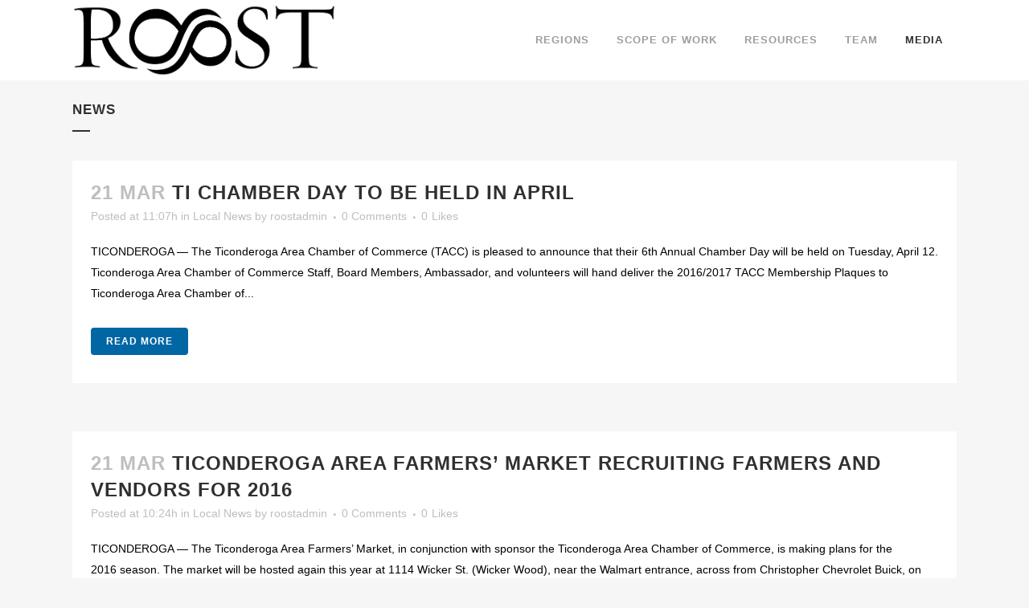

--- FILE ---
content_type: text/html; charset=UTF-8
request_url: https://www.roostadk.com/communications/news/page/88
body_size: 16861
content:
<!DOCTYPE html>
<html lang="en-US" itemscope itemtype="https://schema.org/WebPage">
<head>
	<meta charset="UTF-8" />
		<meta name=viewport content="width=device-width,initial-scale=1,user-scalable=no">
		<title>Regional Office of Sustainable Tourism |   News</title>
	
			
				<link rel="profile" href="http://gmpg.org/xfn/11" />
	<link rel="pingback" href="https://www.roostadk.com/xmlrpc.php" />
	<link rel="shortcut icon" type="image/x-icon" href="http://www.roostadk.com/wp-content/uploads/2014/05/favicon.ico">
	<link rel="apple-touch-icon" href="http://www.roostadk.com/wp-content/uploads/2014/05/favicon.ico"/>
	<!--[if gte IE 9]>
		<style type="text/css">
			.gradient {
				 filter: none;
			}
		</style>
	<![endif]-->


	
	<link href='http://fonts.googleapis.com/css?family=Raleway:400,300,600,700,500,200' rel='stylesheet' type='text/css'>
<meta name='robots' content='max-image-preview:large' />
	<style>img:is([sizes="auto" i], [sizes^="auto," i]) { contain-intrinsic-size: 3000px 1500px }</style>
	
<!-- Google Tag Manager for WordPress by gtm4wp.com -->
<script data-cfasync="false" data-pagespeed-no-defer>
	var gtm4wp_datalayer_name = "dataLayer";
	var dataLayer = dataLayer || [];
</script>
<!-- End Google Tag Manager for WordPress by gtm4wp.com --><link rel='dns-prefetch' href='//fonts.googleapis.com' />
<link rel="alternate" type="application/rss+xml" title="Regional Office of Sustainable Tourism &raquo; Feed" href="https://www.roostadk.com/feed" />
<link rel="alternate" type="application/rss+xml" title="Regional Office of Sustainable Tourism &raquo; Comments Feed" href="https://www.roostadk.com/comments/feed" />
<link rel="alternate" type="application/rss+xml" title="Regional Office of Sustainable Tourism &raquo; News Comments Feed" href="https://www.roostadk.com/communications/news/feed" />
<script type="text/javascript">
/* <![CDATA[ */
window._wpemojiSettings = {"baseUrl":"https:\/\/s.w.org\/images\/core\/emoji\/15.0.3\/72x72\/","ext":".png","svgUrl":"https:\/\/s.w.org\/images\/core\/emoji\/15.0.3\/svg\/","svgExt":".svg","source":{"concatemoji":"https:\/\/www.roostadk.com\/wp-includes\/js\/wp-emoji-release.min.js?ver=6.7.4"}};
/*! This file is auto-generated */
!function(i,n){var o,s,e;function c(e){try{var t={supportTests:e,timestamp:(new Date).valueOf()};sessionStorage.setItem(o,JSON.stringify(t))}catch(e){}}function p(e,t,n){e.clearRect(0,0,e.canvas.width,e.canvas.height),e.fillText(t,0,0);var t=new Uint32Array(e.getImageData(0,0,e.canvas.width,e.canvas.height).data),r=(e.clearRect(0,0,e.canvas.width,e.canvas.height),e.fillText(n,0,0),new Uint32Array(e.getImageData(0,0,e.canvas.width,e.canvas.height).data));return t.every(function(e,t){return e===r[t]})}function u(e,t,n){switch(t){case"flag":return n(e,"\ud83c\udff3\ufe0f\u200d\u26a7\ufe0f","\ud83c\udff3\ufe0f\u200b\u26a7\ufe0f")?!1:!n(e,"\ud83c\uddfa\ud83c\uddf3","\ud83c\uddfa\u200b\ud83c\uddf3")&&!n(e,"\ud83c\udff4\udb40\udc67\udb40\udc62\udb40\udc65\udb40\udc6e\udb40\udc67\udb40\udc7f","\ud83c\udff4\u200b\udb40\udc67\u200b\udb40\udc62\u200b\udb40\udc65\u200b\udb40\udc6e\u200b\udb40\udc67\u200b\udb40\udc7f");case"emoji":return!n(e,"\ud83d\udc26\u200d\u2b1b","\ud83d\udc26\u200b\u2b1b")}return!1}function f(e,t,n){var r="undefined"!=typeof WorkerGlobalScope&&self instanceof WorkerGlobalScope?new OffscreenCanvas(300,150):i.createElement("canvas"),a=r.getContext("2d",{willReadFrequently:!0}),o=(a.textBaseline="top",a.font="600 32px Arial",{});return e.forEach(function(e){o[e]=t(a,e,n)}),o}function t(e){var t=i.createElement("script");t.src=e,t.defer=!0,i.head.appendChild(t)}"undefined"!=typeof Promise&&(o="wpEmojiSettingsSupports",s=["flag","emoji"],n.supports={everything:!0,everythingExceptFlag:!0},e=new Promise(function(e){i.addEventListener("DOMContentLoaded",e,{once:!0})}),new Promise(function(t){var n=function(){try{var e=JSON.parse(sessionStorage.getItem(o));if("object"==typeof e&&"number"==typeof e.timestamp&&(new Date).valueOf()<e.timestamp+604800&&"object"==typeof e.supportTests)return e.supportTests}catch(e){}return null}();if(!n){if("undefined"!=typeof Worker&&"undefined"!=typeof OffscreenCanvas&&"undefined"!=typeof URL&&URL.createObjectURL&&"undefined"!=typeof Blob)try{var e="postMessage("+f.toString()+"("+[JSON.stringify(s),u.toString(),p.toString()].join(",")+"));",r=new Blob([e],{type:"text/javascript"}),a=new Worker(URL.createObjectURL(r),{name:"wpTestEmojiSupports"});return void(a.onmessage=function(e){c(n=e.data),a.terminate(),t(n)})}catch(e){}c(n=f(s,u,p))}t(n)}).then(function(e){for(var t in e)n.supports[t]=e[t],n.supports.everything=n.supports.everything&&n.supports[t],"flag"!==t&&(n.supports.everythingExceptFlag=n.supports.everythingExceptFlag&&n.supports[t]);n.supports.everythingExceptFlag=n.supports.everythingExceptFlag&&!n.supports.flag,n.DOMReady=!1,n.readyCallback=function(){n.DOMReady=!0}}).then(function(){return e}).then(function(){var e;n.supports.everything||(n.readyCallback(),(e=n.source||{}).concatemoji?t(e.concatemoji):e.wpemoji&&e.twemoji&&(t(e.twemoji),t(e.wpemoji)))}))}((window,document),window._wpemojiSettings);
/* ]]> */
</script>
<style id='wp-emoji-styles-inline-css' type='text/css'>

	img.wp-smiley, img.emoji {
		display: inline !important;
		border: none !important;
		box-shadow: none !important;
		height: 1em !important;
		width: 1em !important;
		margin: 0 0.07em !important;
		vertical-align: -0.1em !important;
		background: none !important;
		padding: 0 !important;
	}
</style>
<link rel='stylesheet' id='wp-block-library-css' href='https://www.roostadk.com/wp-includes/css/dist/block-library/style.min.css?ver=6.7.4' type='text/css' media='all' />
<style id='classic-theme-styles-inline-css' type='text/css'>
/*! This file is auto-generated */
.wp-block-button__link{color:#fff;background-color:#32373c;border-radius:9999px;box-shadow:none;text-decoration:none;padding:calc(.667em + 2px) calc(1.333em + 2px);font-size:1.125em}.wp-block-file__button{background:#32373c;color:#fff;text-decoration:none}
</style>
<style id='global-styles-inline-css' type='text/css'>
:root{--wp--preset--aspect-ratio--square: 1;--wp--preset--aspect-ratio--4-3: 4/3;--wp--preset--aspect-ratio--3-4: 3/4;--wp--preset--aspect-ratio--3-2: 3/2;--wp--preset--aspect-ratio--2-3: 2/3;--wp--preset--aspect-ratio--16-9: 16/9;--wp--preset--aspect-ratio--9-16: 9/16;--wp--preset--color--black: #000000;--wp--preset--color--cyan-bluish-gray: #abb8c3;--wp--preset--color--white: #ffffff;--wp--preset--color--pale-pink: #f78da7;--wp--preset--color--vivid-red: #cf2e2e;--wp--preset--color--luminous-vivid-orange: #ff6900;--wp--preset--color--luminous-vivid-amber: #fcb900;--wp--preset--color--light-green-cyan: #7bdcb5;--wp--preset--color--vivid-green-cyan: #00d084;--wp--preset--color--pale-cyan-blue: #8ed1fc;--wp--preset--color--vivid-cyan-blue: #0693e3;--wp--preset--color--vivid-purple: #9b51e0;--wp--preset--gradient--vivid-cyan-blue-to-vivid-purple: linear-gradient(135deg,rgba(6,147,227,1) 0%,rgb(155,81,224) 100%);--wp--preset--gradient--light-green-cyan-to-vivid-green-cyan: linear-gradient(135deg,rgb(122,220,180) 0%,rgb(0,208,130) 100%);--wp--preset--gradient--luminous-vivid-amber-to-luminous-vivid-orange: linear-gradient(135deg,rgba(252,185,0,1) 0%,rgba(255,105,0,1) 100%);--wp--preset--gradient--luminous-vivid-orange-to-vivid-red: linear-gradient(135deg,rgba(255,105,0,1) 0%,rgb(207,46,46) 100%);--wp--preset--gradient--very-light-gray-to-cyan-bluish-gray: linear-gradient(135deg,rgb(238,238,238) 0%,rgb(169,184,195) 100%);--wp--preset--gradient--cool-to-warm-spectrum: linear-gradient(135deg,rgb(74,234,220) 0%,rgb(151,120,209) 20%,rgb(207,42,186) 40%,rgb(238,44,130) 60%,rgb(251,105,98) 80%,rgb(254,248,76) 100%);--wp--preset--gradient--blush-light-purple: linear-gradient(135deg,rgb(255,206,236) 0%,rgb(152,150,240) 100%);--wp--preset--gradient--blush-bordeaux: linear-gradient(135deg,rgb(254,205,165) 0%,rgb(254,45,45) 50%,rgb(107,0,62) 100%);--wp--preset--gradient--luminous-dusk: linear-gradient(135deg,rgb(255,203,112) 0%,rgb(199,81,192) 50%,rgb(65,88,208) 100%);--wp--preset--gradient--pale-ocean: linear-gradient(135deg,rgb(255,245,203) 0%,rgb(182,227,212) 50%,rgb(51,167,181) 100%);--wp--preset--gradient--electric-grass: linear-gradient(135deg,rgb(202,248,128) 0%,rgb(113,206,126) 100%);--wp--preset--gradient--midnight: linear-gradient(135deg,rgb(2,3,129) 0%,rgb(40,116,252) 100%);--wp--preset--font-size--small: 13px;--wp--preset--font-size--medium: 20px;--wp--preset--font-size--large: 36px;--wp--preset--font-size--x-large: 42px;--wp--preset--spacing--20: 0.44rem;--wp--preset--spacing--30: 0.67rem;--wp--preset--spacing--40: 1rem;--wp--preset--spacing--50: 1.5rem;--wp--preset--spacing--60: 2.25rem;--wp--preset--spacing--70: 3.38rem;--wp--preset--spacing--80: 5.06rem;--wp--preset--shadow--natural: 6px 6px 9px rgba(0, 0, 0, 0.2);--wp--preset--shadow--deep: 12px 12px 50px rgba(0, 0, 0, 0.4);--wp--preset--shadow--sharp: 6px 6px 0px rgba(0, 0, 0, 0.2);--wp--preset--shadow--outlined: 6px 6px 0px -3px rgba(255, 255, 255, 1), 6px 6px rgba(0, 0, 0, 1);--wp--preset--shadow--crisp: 6px 6px 0px rgba(0, 0, 0, 1);}:where(.is-layout-flex){gap: 0.5em;}:where(.is-layout-grid){gap: 0.5em;}body .is-layout-flex{display: flex;}.is-layout-flex{flex-wrap: wrap;align-items: center;}.is-layout-flex > :is(*, div){margin: 0;}body .is-layout-grid{display: grid;}.is-layout-grid > :is(*, div){margin: 0;}:where(.wp-block-columns.is-layout-flex){gap: 2em;}:where(.wp-block-columns.is-layout-grid){gap: 2em;}:where(.wp-block-post-template.is-layout-flex){gap: 1.25em;}:where(.wp-block-post-template.is-layout-grid){gap: 1.25em;}.has-black-color{color: var(--wp--preset--color--black) !important;}.has-cyan-bluish-gray-color{color: var(--wp--preset--color--cyan-bluish-gray) !important;}.has-white-color{color: var(--wp--preset--color--white) !important;}.has-pale-pink-color{color: var(--wp--preset--color--pale-pink) !important;}.has-vivid-red-color{color: var(--wp--preset--color--vivid-red) !important;}.has-luminous-vivid-orange-color{color: var(--wp--preset--color--luminous-vivid-orange) !important;}.has-luminous-vivid-amber-color{color: var(--wp--preset--color--luminous-vivid-amber) !important;}.has-light-green-cyan-color{color: var(--wp--preset--color--light-green-cyan) !important;}.has-vivid-green-cyan-color{color: var(--wp--preset--color--vivid-green-cyan) !important;}.has-pale-cyan-blue-color{color: var(--wp--preset--color--pale-cyan-blue) !important;}.has-vivid-cyan-blue-color{color: var(--wp--preset--color--vivid-cyan-blue) !important;}.has-vivid-purple-color{color: var(--wp--preset--color--vivid-purple) !important;}.has-black-background-color{background-color: var(--wp--preset--color--black) !important;}.has-cyan-bluish-gray-background-color{background-color: var(--wp--preset--color--cyan-bluish-gray) !important;}.has-white-background-color{background-color: var(--wp--preset--color--white) !important;}.has-pale-pink-background-color{background-color: var(--wp--preset--color--pale-pink) !important;}.has-vivid-red-background-color{background-color: var(--wp--preset--color--vivid-red) !important;}.has-luminous-vivid-orange-background-color{background-color: var(--wp--preset--color--luminous-vivid-orange) !important;}.has-luminous-vivid-amber-background-color{background-color: var(--wp--preset--color--luminous-vivid-amber) !important;}.has-light-green-cyan-background-color{background-color: var(--wp--preset--color--light-green-cyan) !important;}.has-vivid-green-cyan-background-color{background-color: var(--wp--preset--color--vivid-green-cyan) !important;}.has-pale-cyan-blue-background-color{background-color: var(--wp--preset--color--pale-cyan-blue) !important;}.has-vivid-cyan-blue-background-color{background-color: var(--wp--preset--color--vivid-cyan-blue) !important;}.has-vivid-purple-background-color{background-color: var(--wp--preset--color--vivid-purple) !important;}.has-black-border-color{border-color: var(--wp--preset--color--black) !important;}.has-cyan-bluish-gray-border-color{border-color: var(--wp--preset--color--cyan-bluish-gray) !important;}.has-white-border-color{border-color: var(--wp--preset--color--white) !important;}.has-pale-pink-border-color{border-color: var(--wp--preset--color--pale-pink) !important;}.has-vivid-red-border-color{border-color: var(--wp--preset--color--vivid-red) !important;}.has-luminous-vivid-orange-border-color{border-color: var(--wp--preset--color--luminous-vivid-orange) !important;}.has-luminous-vivid-amber-border-color{border-color: var(--wp--preset--color--luminous-vivid-amber) !important;}.has-light-green-cyan-border-color{border-color: var(--wp--preset--color--light-green-cyan) !important;}.has-vivid-green-cyan-border-color{border-color: var(--wp--preset--color--vivid-green-cyan) !important;}.has-pale-cyan-blue-border-color{border-color: var(--wp--preset--color--pale-cyan-blue) !important;}.has-vivid-cyan-blue-border-color{border-color: var(--wp--preset--color--vivid-cyan-blue) !important;}.has-vivid-purple-border-color{border-color: var(--wp--preset--color--vivid-purple) !important;}.has-vivid-cyan-blue-to-vivid-purple-gradient-background{background: var(--wp--preset--gradient--vivid-cyan-blue-to-vivid-purple) !important;}.has-light-green-cyan-to-vivid-green-cyan-gradient-background{background: var(--wp--preset--gradient--light-green-cyan-to-vivid-green-cyan) !important;}.has-luminous-vivid-amber-to-luminous-vivid-orange-gradient-background{background: var(--wp--preset--gradient--luminous-vivid-amber-to-luminous-vivid-orange) !important;}.has-luminous-vivid-orange-to-vivid-red-gradient-background{background: var(--wp--preset--gradient--luminous-vivid-orange-to-vivid-red) !important;}.has-very-light-gray-to-cyan-bluish-gray-gradient-background{background: var(--wp--preset--gradient--very-light-gray-to-cyan-bluish-gray) !important;}.has-cool-to-warm-spectrum-gradient-background{background: var(--wp--preset--gradient--cool-to-warm-spectrum) !important;}.has-blush-light-purple-gradient-background{background: var(--wp--preset--gradient--blush-light-purple) !important;}.has-blush-bordeaux-gradient-background{background: var(--wp--preset--gradient--blush-bordeaux) !important;}.has-luminous-dusk-gradient-background{background: var(--wp--preset--gradient--luminous-dusk) !important;}.has-pale-ocean-gradient-background{background: var(--wp--preset--gradient--pale-ocean) !important;}.has-electric-grass-gradient-background{background: var(--wp--preset--gradient--electric-grass) !important;}.has-midnight-gradient-background{background: var(--wp--preset--gradient--midnight) !important;}.has-small-font-size{font-size: var(--wp--preset--font-size--small) !important;}.has-medium-font-size{font-size: var(--wp--preset--font-size--medium) !important;}.has-large-font-size{font-size: var(--wp--preset--font-size--large) !important;}.has-x-large-font-size{font-size: var(--wp--preset--font-size--x-large) !important;}
:where(.wp-block-post-template.is-layout-flex){gap: 1.25em;}:where(.wp-block-post-template.is-layout-grid){gap: 1.25em;}
:where(.wp-block-columns.is-layout-flex){gap: 2em;}:where(.wp-block-columns.is-layout-grid){gap: 2em;}
:root :where(.wp-block-pullquote){font-size: 1.5em;line-height: 1.6;}
</style>
<link rel='stylesheet' id='layerslider-css' href='https://www.roostadk.com/wp-content/plugins/LayerSlider/static/css/layerslider.css?ver=5.1.1' type='text/css' media='all' />
<link rel='stylesheet' id='ls-google-fonts-css' href='https://fonts.googleapis.com/css?family=Lato:100,300,regular,700,900|Open+Sans:300|Indie+Flower:regular|Oswald:300,regular,700&#038;subset=latin,latin-ext' type='text/css' media='all' />
<link rel='stylesheet' id='default_style-css' href='https://www.roostadk.com/wp-content/themes/bridge/style.css?ver=6.7.4' type='text/css' media='all' />
<link rel='stylesheet' id='font-awesome-css' href='https://www.roostadk.com/wp-content/themes/bridge/css/font-awesome/css/font-awesome.min.css?ver=6.7.4' type='text/css' media='all' />
<link rel='stylesheet' id='stylesheet-css' href='https://www.roostadk.com/wp-content/themes/bridge/css/stylesheet.min.css?ver=6.7.4' type='text/css' media='all' />
<link rel='stylesheet' id='mac_stylesheet-css' href='https://www.roostadk.com/wp-content/themes/bridge/css/mac_stylesheet.css?ver=6.7.4' type='text/css' media='all' />
<link rel='stylesheet' id='webkit-css' href='https://www.roostadk.com/wp-content/themes/bridge/css/webkit_stylesheet.css?ver=6.7.4' type='text/css' media='all' />
<link rel='stylesheet' id='style_dynamic-css' href='https://www.roostadk.com/wp-content/themes/bridge/css/style_dynamic.php?ver=6.7.4' type='text/css' media='all' />
<link rel='stylesheet' id='responsive-css' href='https://www.roostadk.com/wp-content/themes/bridge/css/responsive.min.css?ver=6.7.4' type='text/css' media='all' />
<link rel='stylesheet' id='style_dynamic_responsive-css' href='https://www.roostadk.com/wp-content/themes/bridge/css/style_dynamic_responsive.php?ver=6.7.4' type='text/css' media='all' />
<link rel='stylesheet' id='js_composer_front-css' href='https://www.roostadk.com/wp-content/plugins/js_composer/assets/css/js_composer.min.css?ver=8.0.1' type='text/css' media='all' />
<link rel='stylesheet' id='custom_css-css' href='https://www.roostadk.com/wp-content/themes/bridge/css/custom_css.php?ver=6.7.4' type='text/css' media='all' />
<style id='akismet-widget-style-inline-css' type='text/css'>

			.a-stats {
				--akismet-color-mid-green: #357b49;
				--akismet-color-white: #fff;
				--akismet-color-light-grey: #f6f7f7;

				max-width: 350px;
				width: auto;
			}

			.a-stats * {
				all: unset;
				box-sizing: border-box;
			}

			.a-stats strong {
				font-weight: 600;
			}

			.a-stats a.a-stats__link,
			.a-stats a.a-stats__link:visited,
			.a-stats a.a-stats__link:active {
				background: var(--akismet-color-mid-green);
				border: none;
				box-shadow: none;
				border-radius: 8px;
				color: var(--akismet-color-white);
				cursor: pointer;
				display: block;
				font-family: -apple-system, BlinkMacSystemFont, 'Segoe UI', 'Roboto', 'Oxygen-Sans', 'Ubuntu', 'Cantarell', 'Helvetica Neue', sans-serif;
				font-weight: 500;
				padding: 12px;
				text-align: center;
				text-decoration: none;
				transition: all 0.2s ease;
			}

			/* Extra specificity to deal with TwentyTwentyOne focus style */
			.widget .a-stats a.a-stats__link:focus {
				background: var(--akismet-color-mid-green);
				color: var(--akismet-color-white);
				text-decoration: none;
			}

			.a-stats a.a-stats__link:hover {
				filter: brightness(110%);
				box-shadow: 0 4px 12px rgba(0, 0, 0, 0.06), 0 0 2px rgba(0, 0, 0, 0.16);
			}

			.a-stats .count {
				color: var(--akismet-color-white);
				display: block;
				font-size: 1.5em;
				line-height: 1.4;
				padding: 0 13px;
				white-space: nowrap;
			}
		
</style>
<script type="text/javascript" src="https://www.roostadk.com/wp-includes/js/jquery/jquery.min.js?ver=3.7.1" id="jquery-core-js"></script>
<script type="text/javascript" src="https://www.roostadk.com/wp-includes/js/jquery/jquery-migrate.min.js?ver=3.4.1" id="jquery-migrate-js"></script>
<script type="text/javascript" src="https://www.roostadk.com/wp-content/plugins/LayerSlider/static/js/layerslider.kreaturamedia.jquery.js?ver=5.1.1" id="layerslider-js"></script>
<script type="text/javascript" src="https://www.roostadk.com/wp-content/plugins/LayerSlider/static/js/greensock.js?ver=1.11.2" id="greensock-js"></script>
<script type="text/javascript" src="https://www.roostadk.com/wp-content/plugins/LayerSlider/static/js/layerslider.transitions.js?ver=5.1.1" id="layerslider-transitions-js"></script>
<script></script>
<!-- OG: 3.3.1 -->
<meta property="og:description" content="Can I add test here?"><meta property="og:type" content="article"><meta property="og:locale" content="en_US"><meta property="og:site_name" content="Regional Office of Sustainable Tourism"><meta property="og:title" content="News"><meta property="og:url" content="https://www.roostadk.com/communications/news"><meta property="og:updated_time" content="2014-05-30T09:56:14-04:00">
<meta property="article:published_time" content="2014-05-27T13:50:25+00:00"><meta property="article:modified_time" content="2014-05-30T13:56:14+00:00"><meta property="article:author:username" content="roostadmin">
<meta property="twitter:partner" content="ogwp"><meta property="twitter:card" content="summary"><meta property="twitter:title" content="News"><meta property="twitter:description" content="Can I add test here?"><meta property="twitter:url" content="https://www.roostadk.com/communications/news">
<meta itemprop="name" content="News"><meta itemprop="description" content="Can I add test here?"><meta itemprop="datePublished" content="2014-05-27"><meta itemprop="dateModified" content="2014-05-30T13:56:14+00:00"><meta itemprop="author" content="roostadmin">
<meta property="profile:username" content="roostadmin">
<!-- /OG -->

<link rel="https://api.w.org/" href="https://www.roostadk.com/wp-json/" /><link rel="alternate" title="JSON" type="application/json" href="https://www.roostadk.com/wp-json/wp/v2/pages/15196" /><link rel="EditURI" type="application/rsd+xml" title="RSD" href="https://www.roostadk.com/xmlrpc.php?rsd" />
<link rel="canonical" href="https://www.roostadk.com/communications/news" />
<link rel='shortlink' href='https://www.roostadk.com/?p=15196' />
<link rel="alternate" title="oEmbed (JSON)" type="application/json+oembed" href="https://www.roostadk.com/wp-json/oembed/1.0/embed?url=https%3A%2F%2Fwww.roostadk.com%2Fcommunications%2Fnews" />
<link rel="alternate" title="oEmbed (XML)" type="text/xml+oembed" href="https://www.roostadk.com/wp-json/oembed/1.0/embed?url=https%3A%2F%2Fwww.roostadk.com%2Fcommunications%2Fnews&#038;format=xml" />
<!-- HFCM by 99 Robots - Snippet # 1: IBM Watson Tracking -->
<meta name="com.silverpop.brandeddomains" content="www.pages03.net,www.adirondackexperience.com,www.adirondacksusa.com,www.lakechamplainregion.com,www.lakeplacid.com,www.roostadk.com,www.saranaclake.com,www.schroonlakeregion.com,www.tupperlake.com,www.visitmalone.com,www.whitefaceregion.com" />
<meta name="com.silverpop.cothost" content="pod3.ibmmarketingcloud.com" />
<script src="//www.sc.pages03.net/lp/static/js/iMAWebCookie.js?762e13c9-16882352747-943e27de0c8b91cc3fcf1475c3e5d726&h=www.pages03.net" type="text/javascript"></script>
<!-- /end HFCM by 99 Robots -->

<!-- Google Tag Manager for WordPress by gtm4wp.com -->
<!-- GTM Container placement set to automatic -->
<script data-cfasync="false" data-pagespeed-no-defer>
	var dataLayer_content = {"pagePostType":"page","pagePostType2":"single-page","pagePostAuthor":"roostadmin"};
	dataLayer.push( dataLayer_content );
</script>
<script data-cfasync="false">
(function(w,d,s,l,i){w[l]=w[l]||[];w[l].push({'gtm.start':
new Date().getTime(),event:'gtm.js'});var f=d.getElementsByTagName(s)[0],
j=d.createElement(s),dl=l!='dataLayer'?'&l='+l:'';j.async=true;j.src=
'//www.googletagmanager.com/gtm.js?id='+i+dl;f.parentNode.insertBefore(j,f);
})(window,document,'script','dataLayer','GTM-TDSVNMD');
</script>
<!-- End Google Tag Manager for WordPress by gtm4wp.com --><meta name="generator" content="Powered by WPBakery Page Builder - drag and drop page builder for WordPress."/>
<style type="text/css">.broken_link, a.broken_link {
	text-decoration: line-through;
}</style><noscript><style> .wpb_animate_when_almost_visible { opacity: 1; }</style></noscript>	<script src="/wp-includes/js/axios.min.js"></script>
	<!--IBM Watson-->
	<script src="//www.sc.pages03.net/lp/static/js/iMAWebCookie.js?762e13c9-16882352747-943e27de0c8b91cc3fcf1475c3e5d726&h=www.pages03.net" type="text/javascript"></script>
	<!-- Sym Link -->
	<script src="/wp-includes/js/acoustic_events.js"></script>
	<!-- replace the roost logo with a leaf logo on some pages -->
<script>
document.addEventListener("DOMContentLoaded", function () {
  // Get current path (without query string)
  const path = window.location.pathname.replace(/\/+$/, ""); // removes trailing slash

  // Define the paths that should trigger the logo change
  const matchingPaths = [
    "/leaf",
    "/leaf-apply",
    "/community-tourism-enhancement-fund-ctef"
  ];

  // Check if current path matches one of the specified ones
  if (matchingPaths.includes(path)) {
    const logoWrapper = document.querySelector(".logo_wrapper");
    if (logoWrapper) {
      const newLogo = "/wp-content/uploads/2021/04/Leaf-Logo.png";
      const imgs = logoWrapper.querySelectorAll("img");
      imgs.forEach(img => {
        img.src = newLogo;
        img.srcset = "";
        img.alt = "Leaf Logo";
      });
    }
  }
});
</script>

</head>

<body class="paged page-template page-template-blog-large-image page-template-blog-large-image-php page page-id-15196 page-parent page-child parent-pageid-14536 paged-88 page-paged-88  wpb-js-composer js-comp-ver-8.0.1 vc_responsive">
	
					<div class="wrapper">
	<div class="wrapper_inner">
	<!-- Google Analytics start -->
		<!-- Google Analytics end -->
	
	<header class=" scroll_header_top_area  fixed page_header">
        <div class="header_inner clearfix">
	
		<div class="header_top_bottom_holder">
		<div class="header_bottom clearfix" style='' >
						<div class="container">
					<div class="container_inner clearfix">
								<div class="header_inner_left">
						<div class="mobile_menu_button"><span><i class="fa fa-bars"></i></span></div>
						<div class="logo_wrapper">
														<div class="q_logo"><a href="https://www.roostadk.com/"><img class="normal" src="/wp-content/uploads/2014/09/Roost-Logo-White-dropshadow.png" alt="Logo"/><img class="light" src="/wp-content/uploads/2014/09/Roost-Logo-White-dropshadow.png" alt="Logo"/><img class="dark" src="/wp-content/uploads/2014/09/Roost-Logo-Dark.png" alt="Logo"/><img class="sticky" src="/wp-content/uploads/2014/09/Roost-Logo-Dark.png" alt="Logo"/></a></div>
							
						</div>
                        					</div>
																		<div class="header_inner_right">
                                <div class="side_menu_button_wrapper right">
									                                    <div class="side_menu_button">
                                                                                                                                                            </div>
                                </div>
							</div>
												<nav class="main_menu drop_down right">
						<ul id="menu-menu" class=""><li id="nav-menu-item-14967" class="menu-item menu-item-type-post_type menu-item-object-page menu-item-has-children  has_sub narrow"><a href="https://www.roostadk.com/regions" class="" style="cursor: default;" onclick="JavaScript: return false;"><i class="menu_icon fa blank"></i><span>Regions</span><span class="plus"></span></a>
<div class="second"><div class="inner"><ul>
	<li id="nav-menu-item-29416" class="menu-item menu-item-type-custom menu-item-object-custom "><a href="https://www.adirondackhub.com/" class=""><i class="menu_icon fa blank"></i><span>Adirondack Hub</span><span class="plus"></span></a></li>
	<li id="nav-menu-item-29412" class="menu-item menu-item-type-custom menu-item-object-custom "><a href="https://www.adirondackexperience.com/" class=""><i class="menu_icon fa blank"></i><span>Hamilton County</span><span class="plus"></span></a></li>
	<li id="nav-menu-item-29411" class="menu-item menu-item-type-custom menu-item-object-custom "><a href="https://www.lakechamplainregion.com/" class=""><i class="menu_icon fa blank"></i><span>Lake Champlain Region</span><span class="plus"></span></a></li>
	<li id="nav-menu-item-29410" class="menu-item menu-item-type-custom menu-item-object-custom "><a href="https://www.lakeplacid.com/" class=""><i class="menu_icon fa blank"></i><span>Lake Placid &#038; the High Peaks</span><span class="plus"></span></a></li>
	<li id="nav-menu-item-29415" class="menu-item menu-item-type-custom menu-item-object-custom "><a href="https://www.saranaclake.com/" class=""><i class="menu_icon fa blank"></i><span>Saranac Lake</span><span class="plus"></span></a></li>
	<li id="nav-menu-item-29413" class="menu-item menu-item-type-custom menu-item-object-custom "><a href="https://www.tupperlake.com/" class=""><i class="menu_icon fa blank"></i><span>Tupper Lake</span><span class="plus"></span></a></li>
	<li id="nav-menu-item-29414" class="menu-item menu-item-type-custom menu-item-object-custom "><a href="https://www.whitefaceregion.com/" class=""><i class="menu_icon fa blank"></i><span>Whiteface Region</span><span class="plus"></span></a></li>
</ul></div></div>
</li>
<li id="nav-menu-item-14965" class="menu-item menu-item-type-post_type menu-item-object-page menu-item-has-children  has_sub narrow"><a href="https://www.roostadk.com/scope-work" class="" style="cursor: default;" onclick="JavaScript: return false;"><i class="menu_icon fa blank"></i><span>Scope of Work</span><span class="plus"></span></a>
<div class="second"><div class="inner"><ul>
	<li id="nav-menu-item-28782" class="menu-item menu-item-type-post_type menu-item-object-page "><a href="https://www.roostadk.com/scope-work" class=""><i class="menu_icon fa blank"></i><span>About: Plans &#038; Goals</span><span class="plus"></span></a></li>
	<li id="nav-menu-item-32594" class="menu-item menu-item-type-post_type menu-item-object-page "><a href="https://www.roostadk.com/all-are-welcome-initiatives" class=""><i class="menu_icon fa blank"></i><span>All Are Welcome Initiatives</span><span class="plus"></span></a></li>
	<li id="nav-menu-item-31597" class="menu-item menu-item-type-post_type menu-item-object-page "><a href="https://www.roostadk.com/community-tourism-enhancement-fund-ctef" class=""><i class="menu_icon fa blank"></i><span>Community Tourism Enhancement Fund (CTEF)</span><span class="plus"></span></a></li>
	<li id="nav-menu-item-32529" class="menu-item menu-item-type-post_type menu-item-object-page "><a href="https://www.roostadk.com/economic-development" class=""><i class="menu_icon fa blank"></i><span>Economic Development</span><span class="plus"></span></a></li>
	<li id="nav-menu-item-32874" class="menu-item menu-item-type-post_type menu-item-object-page "><a href="https://www.roostadk.com/strategic-plan" class=""><i class="menu_icon fa blank"></i><span>Strategic Plan</span><span class="plus"></span></a></li>
	<li id="nav-menu-item-30356" class="menu-item menu-item-type-post_type menu-item-object-page "><a href="https://www.roostadk.com/workadk" class=""><i class="menu_icon fa blank"></i><span>WorkADK</span><span class="plus"></span></a></li>
</ul></div></div>
</li>
<li id="nav-menu-item-31817" class="menu-item menu-item-type-post_type menu-item-object-page menu-item-has-children  has_sub narrow"><a href="https://www.roostadk.com/toolkit" class="" style="cursor: default;" onclick="JavaScript: return false;"><i class="menu_icon fa blank"></i><span>Resources</span><span class="plus"></span></a>
<div class="second"><div class="inner"><ul>
	<li id="nav-menu-item-29103" class="menu-item menu-item-type-post_type menu-item-object-page "><a href="https://www.roostadk.com/event-promotion" class=""><i class="menu_icon fa blank"></i><span>Event Promotion</span><span class="plus"></span></a></li>
	<li id="nav-menu-item-16780" class="menu-item menu-item-type-post_type menu-item-object-page "><a href="https://www.roostadk.com/adsales" class=""><i class="menu_icon fa blank"></i><span>Marketing Opportunities</span><span class="plus"></span></a></li>
	<li id="nav-menu-item-31818" class="menu-item menu-item-type-post_type menu-item-object-page "><a href="https://www.roostadk.com/media-library" class=""><i class="menu_icon fa blank"></i><span>Adirondack Image Library</span><span class="plus"></span></a></li>
	<li id="nav-menu-item-31816" class="menu-item menu-item-type-post_type menu-item-object-page "><a href="https://www.roostadk.com/packages-promotions" class=""><i class="menu_icon fa blank"></i><span>Packages &#038; Promotions</span><span class="plus"></span></a></li>
	<li id="nav-menu-item-15131" class="menu-item menu-item-type-post_type menu-item-object-page "><a href="https://www.roostadk.com/research" class=""><i class="menu_icon fa blank"></i><span>Research</span><span class="plus"></span></a></li>
	<li id="nav-menu-item-26478" class="menu-item menu-item-type-post_type menu-item-object-page menu-item-has-children sub"><a href="https://www.roostadk.com/toolkit" class=""><i class="menu_icon fa blank"></i><span>Resource Toolkit</span><span class="plus"></span><i class="q_menu_arrow fa fa-angle-right"></i></a>
	<ul>
		<li id="nav-menu-item-28865" class="menu-item menu-item-type-post_type menu-item-object-page "><a href="https://www.roostadk.com/coloring-pages" class=""><i class="menu_icon fa blank"></i><span>Adirondack Coloring Pages</span><span class="plus"></span></a></li>
		<li id="nav-menu-item-29121" class="menu-item menu-item-type-post_type menu-item-object-page "><a href="https://www.roostadk.com/all-are-welcome-signs" class=""><i class="menu_icon fa blank"></i><span>All Are Welcome Window Signs</span><span class="plus"></span></a></li>
		<li id="nav-menu-item-32047" class="menu-item menu-item-type-post_type menu-item-object-page "><a href="https://www.roostadk.com/250th" class=""><i class="menu_icon fa blank"></i><span>America 250 &#8211; Adirondack Toolkit</span><span class="plus"></span></a></li>
		<li id="nav-menu-item-32383" class="menu-item menu-item-type-post_type menu-item-object-page "><a href="https://www.roostadk.com/fall-toolkit" class=""><i class="menu_icon fa blank"></i><span>Fall Toolkit</span><span class="plus"></span></a></li>
		<li id="nav-menu-item-29150" class="menu-item menu-item-type-post_type menu-item-object-page "><a href="https://www.roostadk.com/share-the-road" class=""><i class="menu_icon fa blank"></i><span>Road Safety Toolkit</span><span class="plus"></span></a></li>
		<li id="nav-menu-item-31037" class="menu-item menu-item-type-post_type menu-item-object-page "><a href="https://www.roostadk.com/shopadk" class=""><i class="menu_icon fa blank"></i><span>ShopADK Toolkit</span><span class="plus"></span></a></li>
		<li id="nav-menu-item-32422" class="menu-item menu-item-type-post_type menu-item-object-page "><a href="https://www.roostadk.com/summer-toolkit" class=""><i class="menu_icon fa blank"></i><span>Summer Toolkit</span><span class="plus"></span></a></li>
		<li id="nav-menu-item-32561" class="menu-item menu-item-type-post_type menu-item-object-page "><a href="https://www.roostadk.com/winter-toolkit" class=""><i class="menu_icon fa blank"></i><span>Winter Toolkit</span><span class="plus"></span></a></li>
	</ul>
</li>
</ul></div></div>
</li>
<li id="nav-menu-item-15088" class="menu-item menu-item-type-post_type menu-item-object-page menu-item-has-children  has_sub narrow"><a href="https://www.roostadk.com/?page_id=15086" class="" style="cursor: default;" onclick="JavaScript: return false;"><i class="menu_icon fa blank"></i><span>Team</span><span class="plus"></span></a>
<div class="second"><div class="inner"><ul>
	<li id="nav-menu-item-20462" class="menu-item menu-item-type-post_type menu-item-object-page "><a href="https://www.roostadk.com/staff" class=""><i class="menu_icon fa blank"></i><span>Staff</span><span class="plus"></span></a></li>
	<li id="nav-menu-item-15105" class="menu-item menu-item-type-post_type menu-item-object-page "><a href="https://www.roostadk.com/board" class=""><i class="menu_icon fa blank"></i><span>Board</span><span class="plus"></span></a></li>
	<li id="nav-menu-item-28040" class="menu-item menu-item-type-post_type menu-item-object-page "><a href="https://www.roostadk.com/employment-opportunities" class=""><i class="menu_icon fa blank"></i><span>Employment Opportunities</span><span class="plus"></span></a></li>
	<li id="nav-menu-item-28716" class="menu-item menu-item-type-post_type menu-item-object-page "><a href="https://www.roostadk.com/guest-blogger" class=""><i class="menu_icon fa blank"></i><span>Guest Writer Opportunities</span><span class="plus"></span></a></li>
	<li id="nav-menu-item-28083" class="menu-item menu-item-type-post_type menu-item-object-page "><a href="https://www.roostadk.com/model" class=""><i class="menu_icon fa blank"></i><span>Model Recruitment</span><span class="plus"></span></a></li>
</ul></div></div>
</li>
<li id="nav-menu-item-15124" class="menu-item menu-item-type-post_type menu-item-object-page current-page-ancestor current-menu-ancestor current-menu-parent current-page-parent current_page_parent current_page_ancestor menu-item-has-children active has_sub narrow"><a href="https://www.roostadk.com/communications" class=" current " style="cursor: default;" onclick="JavaScript: return false;"><i class="menu_icon fa blank"></i><span>Media</span><span class="plus"></span></a>
<div class="second"><div class="inner"><ul>
	<li id="nav-menu-item-15198" class="menu-item menu-item-type-post_type menu-item-object-page current-menu-item page_item page-item-15196 current_page_item "><a href="https://www.roostadk.com/communications/news" class=""><i class="menu_icon fa blank"></i><span>News</span><span class="plus"></span></a></li>
	<li id="nav-menu-item-15806" class="menu-item menu-item-type-post_type menu-item-object-page "><a href="https://www.roostadk.com/media-resources/media-contact" class=""><i class="menu_icon fa blank"></i><span>Contacts</span><span class="plus"></span></a></li>
	<li id="nav-menu-item-26479" class="menu-item menu-item-type-post_type menu-item-object-page "><a href="https://www.roostadk.com/media-resources" class=""><i class="menu_icon fa blank"></i><span>Media Resources</span><span class="plus"></span></a></li>
	<li id="nav-menu-item-26610" class="menu-item menu-item-type-post_type menu-item-object-page "><a href="https://www.roostadk.com/media-library" class=""><i class="menu_icon fa blank"></i><span>Adirondack Image Library</span><span class="plus"></span></a></li>
	<li id="nav-menu-item-28318" class="menu-item menu-item-type-post_type menu-item-object-page "><a href="https://www.roostadk.com/email-preferences" class=""><i class="menu_icon fa blank"></i><span>Newsletter Sign Up</span><span class="plus"></span></a></li>
</ul></div></div>
</li>
</ul>						</nav>
																<nav class="mobile_menu">
						<ul id="menu-menu-1" class=""><li id="mobile-menu-item-14967" class="menu-item menu-item-type-post_type menu-item-object-page menu-item-has-children  has_sub"><h3><span>Regions</span><span class="mobile_arrow"><i class="fa fa-angle-right"></i><i class="fa fa-angle-down"></i></span></h3>
<ul class="sub_menu">
	<li id="mobile-menu-item-29416" class="menu-item menu-item-type-custom menu-item-object-custom "><a href="https://www.adirondackhub.com/" class=""><span>Adirondack Hub</span><span class="mobile_arrow"><i class="fa fa-angle-right"></i><i class="fa fa-angle-down"></i></span></a></li>
	<li id="mobile-menu-item-29412" class="menu-item menu-item-type-custom menu-item-object-custom "><a href="https://www.adirondackexperience.com/" class=""><span>Hamilton County</span><span class="mobile_arrow"><i class="fa fa-angle-right"></i><i class="fa fa-angle-down"></i></span></a></li>
	<li id="mobile-menu-item-29411" class="menu-item menu-item-type-custom menu-item-object-custom "><a href="https://www.lakechamplainregion.com/" class=""><span>Lake Champlain Region</span><span class="mobile_arrow"><i class="fa fa-angle-right"></i><i class="fa fa-angle-down"></i></span></a></li>
	<li id="mobile-menu-item-29410" class="menu-item menu-item-type-custom menu-item-object-custom "><a href="https://www.lakeplacid.com/" class=""><span>Lake Placid &#038; the High Peaks</span><span class="mobile_arrow"><i class="fa fa-angle-right"></i><i class="fa fa-angle-down"></i></span></a></li>
	<li id="mobile-menu-item-29415" class="menu-item menu-item-type-custom menu-item-object-custom "><a href="https://www.saranaclake.com/" class=""><span>Saranac Lake</span><span class="mobile_arrow"><i class="fa fa-angle-right"></i><i class="fa fa-angle-down"></i></span></a></li>
	<li id="mobile-menu-item-29413" class="menu-item menu-item-type-custom menu-item-object-custom "><a href="https://www.tupperlake.com/" class=""><span>Tupper Lake</span><span class="mobile_arrow"><i class="fa fa-angle-right"></i><i class="fa fa-angle-down"></i></span></a></li>
	<li id="mobile-menu-item-29414" class="menu-item menu-item-type-custom menu-item-object-custom "><a href="https://www.whitefaceregion.com/" class=""><span>Whiteface Region</span><span class="mobile_arrow"><i class="fa fa-angle-right"></i><i class="fa fa-angle-down"></i></span></a></li>
</ul>
</li>
<li id="mobile-menu-item-14965" class="menu-item menu-item-type-post_type menu-item-object-page menu-item-has-children  has_sub"><h3><span>Scope of Work</span><span class="mobile_arrow"><i class="fa fa-angle-right"></i><i class="fa fa-angle-down"></i></span></h3>
<ul class="sub_menu">
	<li id="mobile-menu-item-28782" class="menu-item menu-item-type-post_type menu-item-object-page "><a href="https://www.roostadk.com/scope-work" class=""><span>About: Plans &#038; Goals</span><span class="mobile_arrow"><i class="fa fa-angle-right"></i><i class="fa fa-angle-down"></i></span></a></li>
	<li id="mobile-menu-item-32594" class="menu-item menu-item-type-post_type menu-item-object-page "><a href="https://www.roostadk.com/all-are-welcome-initiatives" class=""><span>All Are Welcome Initiatives</span><span class="mobile_arrow"><i class="fa fa-angle-right"></i><i class="fa fa-angle-down"></i></span></a></li>
	<li id="mobile-menu-item-31597" class="menu-item menu-item-type-post_type menu-item-object-page "><a href="https://www.roostadk.com/community-tourism-enhancement-fund-ctef" class=""><span>Community Tourism Enhancement Fund (CTEF)</span><span class="mobile_arrow"><i class="fa fa-angle-right"></i><i class="fa fa-angle-down"></i></span></a></li>
	<li id="mobile-menu-item-32529" class="menu-item menu-item-type-post_type menu-item-object-page "><a href="https://www.roostadk.com/economic-development" class=""><span>Economic Development</span><span class="mobile_arrow"><i class="fa fa-angle-right"></i><i class="fa fa-angle-down"></i></span></a></li>
	<li id="mobile-menu-item-32874" class="menu-item menu-item-type-post_type menu-item-object-page "><a href="https://www.roostadk.com/strategic-plan" class=""><span>Strategic Plan</span><span class="mobile_arrow"><i class="fa fa-angle-right"></i><i class="fa fa-angle-down"></i></span></a></li>
	<li id="mobile-menu-item-30356" class="menu-item menu-item-type-post_type menu-item-object-page "><a href="https://www.roostadk.com/workadk" class=""><span>WorkADK</span><span class="mobile_arrow"><i class="fa fa-angle-right"></i><i class="fa fa-angle-down"></i></span></a></li>
</ul>
</li>
<li id="mobile-menu-item-31817" class="menu-item menu-item-type-post_type menu-item-object-page menu-item-has-children  has_sub"><h3><span>Resources</span><span class="mobile_arrow"><i class="fa fa-angle-right"></i><i class="fa fa-angle-down"></i></span></h3>
<ul class="sub_menu">
	<li id="mobile-menu-item-29103" class="menu-item menu-item-type-post_type menu-item-object-page "><a href="https://www.roostadk.com/event-promotion" class=""><span>Event Promotion</span><span class="mobile_arrow"><i class="fa fa-angle-right"></i><i class="fa fa-angle-down"></i></span></a></li>
	<li id="mobile-menu-item-16780" class="menu-item menu-item-type-post_type menu-item-object-page "><a href="https://www.roostadk.com/adsales" class=""><span>Marketing Opportunities</span><span class="mobile_arrow"><i class="fa fa-angle-right"></i><i class="fa fa-angle-down"></i></span></a></li>
	<li id="mobile-menu-item-31818" class="menu-item menu-item-type-post_type menu-item-object-page "><a href="https://www.roostadk.com/media-library" class=""><span>Adirondack Image Library</span><span class="mobile_arrow"><i class="fa fa-angle-right"></i><i class="fa fa-angle-down"></i></span></a></li>
	<li id="mobile-menu-item-31816" class="menu-item menu-item-type-post_type menu-item-object-page "><a href="https://www.roostadk.com/packages-promotions" class=""><span>Packages &#038; Promotions</span><span class="mobile_arrow"><i class="fa fa-angle-right"></i><i class="fa fa-angle-down"></i></span></a></li>
	<li id="mobile-menu-item-15131" class="menu-item menu-item-type-post_type menu-item-object-page "><a href="https://www.roostadk.com/research" class=""><span>Research</span><span class="mobile_arrow"><i class="fa fa-angle-right"></i><i class="fa fa-angle-down"></i></span></a></li>
	<li id="mobile-menu-item-26478" class="menu-item menu-item-type-post_type menu-item-object-page menu-item-has-children  has_sub"><a href="https://www.roostadk.com/toolkit" class=""><span>Resource Toolkit</span><span class="mobile_arrow"><i class="fa fa-angle-right"></i><i class="fa fa-angle-down"></i></span></a>
	<ul class="sub_menu">
		<li id="mobile-menu-item-28865" class="menu-item menu-item-type-post_type menu-item-object-page "><a href="https://www.roostadk.com/coloring-pages" class=""><span>Adirondack Coloring Pages</span><span class="mobile_arrow"><i class="fa fa-angle-right"></i><i class="fa fa-angle-down"></i></span></a></li>
		<li id="mobile-menu-item-29121" class="menu-item menu-item-type-post_type menu-item-object-page "><a href="https://www.roostadk.com/all-are-welcome-signs" class=""><span>All Are Welcome Window Signs</span><span class="mobile_arrow"><i class="fa fa-angle-right"></i><i class="fa fa-angle-down"></i></span></a></li>
		<li id="mobile-menu-item-32047" class="menu-item menu-item-type-post_type menu-item-object-page "><a href="https://www.roostadk.com/250th" class=""><span>America 250 &#8211; Adirondack Toolkit</span><span class="mobile_arrow"><i class="fa fa-angle-right"></i><i class="fa fa-angle-down"></i></span></a></li>
		<li id="mobile-menu-item-32383" class="menu-item menu-item-type-post_type menu-item-object-page "><a href="https://www.roostadk.com/fall-toolkit" class=""><span>Fall Toolkit</span><span class="mobile_arrow"><i class="fa fa-angle-right"></i><i class="fa fa-angle-down"></i></span></a></li>
		<li id="mobile-menu-item-29150" class="menu-item menu-item-type-post_type menu-item-object-page "><a href="https://www.roostadk.com/share-the-road" class=""><span>Road Safety Toolkit</span><span class="mobile_arrow"><i class="fa fa-angle-right"></i><i class="fa fa-angle-down"></i></span></a></li>
		<li id="mobile-menu-item-31037" class="menu-item menu-item-type-post_type menu-item-object-page "><a href="https://www.roostadk.com/shopadk" class=""><span>ShopADK Toolkit</span><span class="mobile_arrow"><i class="fa fa-angle-right"></i><i class="fa fa-angle-down"></i></span></a></li>
		<li id="mobile-menu-item-32422" class="menu-item menu-item-type-post_type menu-item-object-page "><a href="https://www.roostadk.com/summer-toolkit" class=""><span>Summer Toolkit</span><span class="mobile_arrow"><i class="fa fa-angle-right"></i><i class="fa fa-angle-down"></i></span></a></li>
		<li id="mobile-menu-item-32561" class="menu-item menu-item-type-post_type menu-item-object-page "><a href="https://www.roostadk.com/winter-toolkit" class=""><span>Winter Toolkit</span><span class="mobile_arrow"><i class="fa fa-angle-right"></i><i class="fa fa-angle-down"></i></span></a></li>
	</ul>
</li>
</ul>
</li>
<li id="mobile-menu-item-15088" class="menu-item menu-item-type-post_type menu-item-object-page menu-item-has-children  has_sub"><h3><span>Team</span><span class="mobile_arrow"><i class="fa fa-angle-right"></i><i class="fa fa-angle-down"></i></span></h3>
<ul class="sub_menu">
	<li id="mobile-menu-item-20462" class="menu-item menu-item-type-post_type menu-item-object-page "><a href="https://www.roostadk.com/staff" class=""><span>Staff</span><span class="mobile_arrow"><i class="fa fa-angle-right"></i><i class="fa fa-angle-down"></i></span></a></li>
	<li id="mobile-menu-item-15105" class="menu-item menu-item-type-post_type menu-item-object-page "><a href="https://www.roostadk.com/board" class=""><span>Board</span><span class="mobile_arrow"><i class="fa fa-angle-right"></i><i class="fa fa-angle-down"></i></span></a></li>
	<li id="mobile-menu-item-28040" class="menu-item menu-item-type-post_type menu-item-object-page "><a href="https://www.roostadk.com/employment-opportunities" class=""><span>Employment Opportunities</span><span class="mobile_arrow"><i class="fa fa-angle-right"></i><i class="fa fa-angle-down"></i></span></a></li>
	<li id="mobile-menu-item-28716" class="menu-item menu-item-type-post_type menu-item-object-page "><a href="https://www.roostadk.com/guest-blogger" class=""><span>Guest Writer Opportunities</span><span class="mobile_arrow"><i class="fa fa-angle-right"></i><i class="fa fa-angle-down"></i></span></a></li>
	<li id="mobile-menu-item-28083" class="menu-item menu-item-type-post_type menu-item-object-page "><a href="https://www.roostadk.com/model" class=""><span>Model Recruitment</span><span class="mobile_arrow"><i class="fa fa-angle-right"></i><i class="fa fa-angle-down"></i></span></a></li>
</ul>
</li>
<li id="mobile-menu-item-15124" class="menu-item menu-item-type-post_type menu-item-object-page current-page-ancestor current-menu-ancestor current-menu-parent current-page-parent current_page_parent current_page_ancestor menu-item-has-children active has_sub"><h3><span>Media</span><span class="mobile_arrow"><i class="fa fa-angle-right"></i><i class="fa fa-angle-down"></i></span></h3>
<ul class="sub_menu">
	<li id="mobile-menu-item-15198" class="menu-item menu-item-type-post_type menu-item-object-page current-menu-item page_item page-item-15196 current_page_item "><a href="https://www.roostadk.com/communications/news" class=""><span>News</span><span class="mobile_arrow"><i class="fa fa-angle-right"></i><i class="fa fa-angle-down"></i></span></a></li>
	<li id="mobile-menu-item-15806" class="menu-item menu-item-type-post_type menu-item-object-page "><a href="https://www.roostadk.com/media-resources/media-contact" class=""><span>Contacts</span><span class="mobile_arrow"><i class="fa fa-angle-right"></i><i class="fa fa-angle-down"></i></span></a></li>
	<li id="mobile-menu-item-26479" class="menu-item menu-item-type-post_type menu-item-object-page "><a href="https://www.roostadk.com/media-resources" class=""><span>Media Resources</span><span class="mobile_arrow"><i class="fa fa-angle-right"></i><i class="fa fa-angle-down"></i></span></a></li>
	<li id="mobile-menu-item-26610" class="menu-item menu-item-type-post_type menu-item-object-page "><a href="https://www.roostadk.com/media-library" class=""><span>Adirondack Image Library</span><span class="mobile_arrow"><i class="fa fa-angle-right"></i><i class="fa fa-angle-down"></i></span></a></li>
	<li id="mobile-menu-item-28318" class="menu-item menu-item-type-post_type menu-item-object-page "><a href="https://www.roostadk.com/email-preferences" class=""><span>Newsletter Sign Up</span><span class="mobile_arrow"><i class="fa fa-angle-right"></i><i class="fa fa-angle-down"></i></span></a></li>
</ul>
</li>
</ul>					</nav>
								</div>
				</div>
				</div>
	</div>
	</div>

</header>
			<a id='back_to_top' href='#'>
			<span class="fa-stack">
				<i class="fa fa-arrow-up" style=""></i>
			</span>
		</a>
	    

			<div class="content ">
						<div class="content_inner  ">
					<div class="title_outer title_without_animation" data-height="200">
		<div class="title title_size_small  position_left" style="height:200px;">
			<div class="image not_responsive"></div>
										<div class="title_holder" style="padding-top:100px;height:100px;">
					<div class="container">
						<div class="container_inner clearfix">
								<div class="title_subtitle_holder" >
																	<h1><span>News</span></h1>
																			<span class="separator small left" ></span>
																	
																										</div>
														</div>
					</div>
				</div>
					</div>
	</div>
	
			<div class="container">
		<div class="container_inner">
										<div class="blog_holder blog_large_image">
					<article id="post-18852" class="post-18852 post type-post status-publish format-standard hentry category-local-news tag-partners">
			<div class="post_content_holder">
								<div class="post_text">
					<div class="post_text_inner">
						<h2><span class="date">21 Mar</span> <a href="https://www.roostadk.com/ti-chamber-day-held-april" title="Ti Chamber Day to be held in April">Ti Chamber Day to be held in April</a></h2>
						<div class="post_info">
							<span class="time">Posted at 11:07h</span>
							in <a href="https://www.roostadk.com/category/local-news" rel="category tag">Local News</a>                                                            <span class="post_author">
                                    by                                    <a class="post_author_link" href="https://www.roostadk.com/author/roostadmin">roostadmin</a>
                                </span>
                            															<span class="dots"><i class="fa fa-square"></i></span><a class="post_comments" href="https://www.roostadk.com/ti-chamber-day-held-april#respond" target="_self">0 Comments</a>
																							<span class="dots"><i class="fa fa-square"></i></span><div class="blog_like">
									<a href="#" class="qode-like" id="qode-like-18852" title="Like this">0<span>  Likes</span></span></a>								</div>
																				</div>
						<p>TICONDEROGA — The Ticonderoga Area Chamber of Commerce (TACC) is pleased to announce that their 6th Annual Chamber Day will be held on Tuesday, April 12.

Ticonderoga Area Chamber of Commerce Staff, Board Members, Ambassador, and volunteers will hand deliver the 2016/2017 TACC Membership Plaques to Ticonderoga Area Chamber of...</p>						<div class="post_more">
							<a href="https://www.roostadk.com/ti-chamber-day-held-april" class="qbutton small">Read More</a>
						</div>
					</div>
				</div>
			</div>
		</article>
		

					<article id="post-18850" class="post-18850 post type-post status-publish format-standard hentry category-local-news tag-partners">
			<div class="post_content_holder">
								<div class="post_text">
					<div class="post_text_inner">
						<h2><span class="date">21 Mar</span> <a href="https://www.roostadk.com/ticonderoga-area-farmers-market-recruiting-farmers-vendors-2016" title="Ticonderoga Area Farmers’ Market Recruiting Farmers and Vendors for 2016">Ticonderoga Area Farmers’ Market Recruiting Farmers and Vendors for 2016</a></h2>
						<div class="post_info">
							<span class="time">Posted at 10:24h</span>
							in <a href="https://www.roostadk.com/category/local-news" rel="category tag">Local News</a>                                                            <span class="post_author">
                                    by                                    <a class="post_author_link" href="https://www.roostadk.com/author/roostadmin">roostadmin</a>
                                </span>
                            															<span class="dots"><i class="fa fa-square"></i></span><a class="post_comments" href="https://www.roostadk.com/ticonderoga-area-farmers-market-recruiting-farmers-vendors-2016#respond" target="_self">0 Comments</a>
																							<span class="dots"><i class="fa fa-square"></i></span><div class="blog_like">
									<a href="#" class="qode-like" id="qode-like-18850" title="Like this">0<span>  Likes</span></span></a>								</div>
																				</div>
						<p>TICONDEROGA — The Ticonderoga Area Farmers’ Market, in conjunction with sponsor the Ticonderoga Area Chamber of Commerce, is making plans for the 2016 season.

The market will be hosted again this year at 1114 Wicker St. (Wicker Wood), near the Walmart entrance, across from Christopher Chevrolet Buick, on Saturdays from...</p>						<div class="post_more">
							<a href="https://www.roostadk.com/ticonderoga-area-farmers-market-recruiting-farmers-vendors-2016" class="qbutton small">Read More</a>
						</div>
					</div>
				</div>
			</div>
		</article>
		

					<article id="post-18843" class="post-18843 post type-post status-publish format-standard hentry category-local-news tag-partners">
			<div class="post_content_holder">
								<div class="post_text">
					<div class="post_text_inner">
						<h2><span class="date">14 Mar</span> <a href="https://www.roostadk.com/take-survey-to" title="Give feedback to help build Common Ground agenda">Give feedback to help build Common Ground agenda</a></h2>
						<div class="post_info">
							<span class="time">Posted at 15:26h</span>
							in <a href="https://www.roostadk.com/category/local-news" rel="category tag">Local News</a>                                                            <span class="post_author">
                                    by                                    <a class="post_author_link" href="https://www.roostadk.com/author/roostadmin">roostadmin</a>
                                </span>
                            															<span class="dots"><i class="fa fa-square"></i></span><a class="post_comments" href="https://www.roostadk.com/take-survey-to#respond" target="_self">0 Comments</a>
																							<span class="dots"><i class="fa fa-square"></i></span><div class="blog_like">
									<a href="#" class="qode-like" id="qode-like-18843" title="Like this">0<span>  Likes</span></span></a>								</div>
																				</div>
						<p>The people planning this year's Common Ground Alliance Forum are looking for feedback to help guide the event's agenda. 

You may have received this link from another organization; if you did, make sure to only take the survey once. Here's a link for ROOST responses to the...</p>						<div class="post_more">
							<a href="https://www.roostadk.com/take-survey-to" class="qbutton small">Read More</a>
						</div>
					</div>
				</div>
			</div>
		</article>
		

					<article id="post-18816" class="post-18816 post type-post status-publish format-standard hentry category-local-news tag-roost-news">
			<div class="post_content_holder">
								<div class="post_text">
					<div class="post_text_inner">
						<h2><span class="date">10 Mar</span> <a href="https://www.roostadk.com/roost-news-12" title="ROOST news">ROOST news</a></h2>
						<div class="post_info">
							<span class="time">Posted at 16:13h</span>
							in <a href="https://www.roostadk.com/category/local-news" rel="category tag">Local News</a>                                                            <span class="post_author">
                                    by                                    <a class="post_author_link" href="https://www.roostadk.com/author/roostadmin">roostadmin</a>
                                </span>
                            															<span class="dots"><i class="fa fa-square"></i></span><a class="post_comments" href="https://www.roostadk.com/roost-news-12#respond" target="_self">0 Comments</a>
																							<span class="dots"><i class="fa fa-square"></i></span><div class="blog_like">
									<a href="#" class="qode-like" id="qode-like-18816" title="Like this">0<span>  Likes</span></span></a>								</div>
																				</div>
						<p>Maple weekend, restaurant week, and the Adirondack Destination Marketing Summit! Read this week's ROOST news:

...</p>						<div class="post_more">
							<a href="https://www.roostadk.com/roost-news-12" class="qbutton small">Read More</a>
						</div>
					</div>
				</div>
			</div>
		</article>
		

					<article id="post-18748" class="post-18748 post type-post status-publish format-standard hentry category-local-news tag-summit">
			<div class="post_content_holder">
								<div class="post_text">
					<div class="post_text_inner">
						<h2><span class="date">10 Mar</span> <a href="https://www.roostadk.com/students-learn-alongside-adults-at-summit" title="Students learn alongside adults at Summit">Students learn alongside adults at Summit</a></h2>
						<div class="post_info">
							<span class="time">Posted at 08:57h</span>
							in <a href="https://www.roostadk.com/category/local-news" rel="category tag">Local News</a>                                                            <span class="post_author">
                                    by                                    <a class="post_author_link" href="https://www.roostadk.com/author/roostadmin">roostadmin</a>
                                </span>
                            															<span class="dots"><i class="fa fa-square"></i></span><a class="post_comments" href="https://www.roostadk.com/students-learn-alongside-adults-at-summit#comments" target="_self">4 Comments</a>
																							<span class="dots"><i class="fa fa-square"></i></span><div class="blog_like">
									<a href="#" class="qode-like" id="qode-like-18748" title="Like this">0<span>  Likes</span></span></a>								</div>
																				</div>
						<p>A group of students from Hamilton County's Wells Central School spent the day at ROOST's Adirondack Destination Marketing Summit. They learned alongside the 200 adults gathered at the Summit to find out how to better promote their businesses and organizations to travelers.

[caption id="attachment_18743" align="aligncenter" width="600"] ROOST Ad...</p>						<div class="post_more">
							<a href="https://www.roostadk.com/students-learn-alongside-adults-at-summit" class="qbutton small">Read More</a>
						</div>
					</div>
				</div>
			</div>
		</article>
		

					<article id="post-18793" class="post-18793 post type-post status-publish format-standard hentry category-local-news tag-events">
			<div class="post_content_holder">
								<div class="post_text">
					<div class="post_text_inner">
						<h2><span class="date">10 Mar</span> <a href="https://www.roostadk.com/calling-chefs-shops-show-us-best-maple-delights" title="Calling all chefs and shops: Show us your best maple delights!">Calling all chefs and shops: Show us your best maple delights!</a></h2>
						<div class="post_info">
							<span class="time">Posted at 08:26h</span>
							in <a href="https://www.roostadk.com/category/local-news" rel="category tag">Local News</a>                                                            <span class="post_author">
                                    by                                    <a class="post_author_link" href="https://www.roostadk.com/author/roostadmin">roostadmin</a>
                                </span>
                            															<span class="dots"><i class="fa fa-square"></i></span><a class="post_comments" href="https://www.roostadk.com/calling-chefs-shops-show-us-best-maple-delights#respond" target="_self">0 Comments</a>
																							<span class="dots"><i class="fa fa-square"></i></span><div class="blog_like">
									<a href="#" class="qode-like" id="qode-like-18793" title="Like this">0<span>  Likes</span></span></a>								</div>
																				</div>
						<p>Help us help you promote your business during Adirondack Maple Weekend.

During Adirondack Maple Weekend, April 2 and 3, we’ll highlight local business promotions and restaurants specials and menus, as well as listing the local maple producers’ hours for tours and events.

Any retailers or restaurants interested...</p>						<div class="post_more">
							<a href="https://www.roostadk.com/calling-chefs-shops-show-us-best-maple-delights" class="qbutton small">Read More</a>
						</div>
					</div>
				</div>
			</div>
		</article>
		

							<div class='pagination'><ul><li class='prev'><a href='https://www.roostadk.com/communications/news/page/87'><i class='fa fa-angle-left'></i></a></li><li><a href='https://www.roostadk.com/communications/news' class='inactive'>1</a></li><li><a href='https://www.roostadk.com/communications/news/page/2' class='inactive'>2</a></li><li><a href='https://www.roostadk.com/communications/news/page/3' class='inactive'>3</a></li><li><a href='https://www.roostadk.com/communications/news/page/4' class='inactive'>4</a></li><li><a href='https://www.roostadk.com/communications/news/page/5' class='inactive'>5</a></li><li><a href='https://www.roostadk.com/communications/news/page/6' class='inactive'>6</a></li><li><a href='https://www.roostadk.com/communications/news/page/7' class='inactive'>7</a></li><li><a href='https://www.roostadk.com/communications/news/page/8' class='inactive'>8</a></li><li><a href='https://www.roostadk.com/communications/news/page/9' class='inactive'>9</a></li><li><a href='https://www.roostadk.com/communications/news/page/10' class='inactive'>10</a></li><li><a href='https://www.roostadk.com/communications/news/page/11' class='inactive'>11</a></li><li><a href='https://www.roostadk.com/communications/news/page/12' class='inactive'>12</a></li><li><a href='https://www.roostadk.com/communications/news/page/13' class='inactive'>13</a></li><li><a href='https://www.roostadk.com/communications/news/page/14' class='inactive'>14</a></li><li><a href='https://www.roostadk.com/communications/news/page/15' class='inactive'>15</a></li><li><a href='https://www.roostadk.com/communications/news/page/16' class='inactive'>16</a></li><li><a href='https://www.roostadk.com/communications/news/page/17' class='inactive'>17</a></li><li><a href='https://www.roostadk.com/communications/news/page/18' class='inactive'>18</a></li><li><a href='https://www.roostadk.com/communications/news/page/19' class='inactive'>19</a></li><li><a href='https://www.roostadk.com/communications/news/page/20' class='inactive'>20</a></li><li><a href='https://www.roostadk.com/communications/news/page/21' class='inactive'>21</a></li><li><a href='https://www.roostadk.com/communications/news/page/22' class='inactive'>22</a></li><li><a href='https://www.roostadk.com/communications/news/page/23' class='inactive'>23</a></li><li><a href='https://www.roostadk.com/communications/news/page/24' class='inactive'>24</a></li><li><a href='https://www.roostadk.com/communications/news/page/25' class='inactive'>25</a></li><li><a href='https://www.roostadk.com/communications/news/page/26' class='inactive'>26</a></li><li><a href='https://www.roostadk.com/communications/news/page/27' class='inactive'>27</a></li><li><a href='https://www.roostadk.com/communications/news/page/28' class='inactive'>28</a></li><li><a href='https://www.roostadk.com/communications/news/page/29' class='inactive'>29</a></li><li><a href='https://www.roostadk.com/communications/news/page/30' class='inactive'>30</a></li><li><a href='https://www.roostadk.com/communications/news/page/31' class='inactive'>31</a></li><li><a href='https://www.roostadk.com/communications/news/page/32' class='inactive'>32</a></li><li><a href='https://www.roostadk.com/communications/news/page/33' class='inactive'>33</a></li><li><a href='https://www.roostadk.com/communications/news/page/34' class='inactive'>34</a></li><li><a href='https://www.roostadk.com/communications/news/page/35' class='inactive'>35</a></li><li><a href='https://www.roostadk.com/communications/news/page/36' class='inactive'>36</a></li><li><a href='https://www.roostadk.com/communications/news/page/37' class='inactive'>37</a></li><li><a href='https://www.roostadk.com/communications/news/page/38' class='inactive'>38</a></li><li><a href='https://www.roostadk.com/communications/news/page/39' class='inactive'>39</a></li><li><a href='https://www.roostadk.com/communications/news/page/40' class='inactive'>40</a></li><li><a href='https://www.roostadk.com/communications/news/page/41' class='inactive'>41</a></li><li><a href='https://www.roostadk.com/communications/news/page/42' class='inactive'>42</a></li><li><a href='https://www.roostadk.com/communications/news/page/43' class='inactive'>43</a></li><li><a href='https://www.roostadk.com/communications/news/page/44' class='inactive'>44</a></li><li><a href='https://www.roostadk.com/communications/news/page/45' class='inactive'>45</a></li><li><a href='https://www.roostadk.com/communications/news/page/46' class='inactive'>46</a></li><li><a href='https://www.roostadk.com/communications/news/page/47' class='inactive'>47</a></li><li><a href='https://www.roostadk.com/communications/news/page/48' class='inactive'>48</a></li><li><a href='https://www.roostadk.com/communications/news/page/49' class='inactive'>49</a></li><li><a href='https://www.roostadk.com/communications/news/page/50' class='inactive'>50</a></li><li><a href='https://www.roostadk.com/communications/news/page/51' class='inactive'>51</a></li><li><a href='https://www.roostadk.com/communications/news/page/52' class='inactive'>52</a></li><li><a href='https://www.roostadk.com/communications/news/page/53' class='inactive'>53</a></li><li><a href='https://www.roostadk.com/communications/news/page/54' class='inactive'>54</a></li><li><a href='https://www.roostadk.com/communications/news/page/55' class='inactive'>55</a></li><li><a href='https://www.roostadk.com/communications/news/page/56' class='inactive'>56</a></li><li><a href='https://www.roostadk.com/communications/news/page/57' class='inactive'>57</a></li><li><a href='https://www.roostadk.com/communications/news/page/58' class='inactive'>58</a></li><li><a href='https://www.roostadk.com/communications/news/page/59' class='inactive'>59</a></li><li><a href='https://www.roostadk.com/communications/news/page/60' class='inactive'>60</a></li><li><a href='https://www.roostadk.com/communications/news/page/61' class='inactive'>61</a></li><li><a href='https://www.roostadk.com/communications/news/page/62' class='inactive'>62</a></li><li><a href='https://www.roostadk.com/communications/news/page/63' class='inactive'>63</a></li><li><a href='https://www.roostadk.com/communications/news/page/64' class='inactive'>64</a></li><li><a href='https://www.roostadk.com/communications/news/page/65' class='inactive'>65</a></li><li><a href='https://www.roostadk.com/communications/news/page/66' class='inactive'>66</a></li><li><a href='https://www.roostadk.com/communications/news/page/67' class='inactive'>67</a></li><li><a href='https://www.roostadk.com/communications/news/page/68' class='inactive'>68</a></li><li><a href='https://www.roostadk.com/communications/news/page/69' class='inactive'>69</a></li><li><a href='https://www.roostadk.com/communications/news/page/70' class='inactive'>70</a></li><li><a href='https://www.roostadk.com/communications/news/page/71' class='inactive'>71</a></li><li><a href='https://www.roostadk.com/communications/news/page/72' class='inactive'>72</a></li><li><a href='https://www.roostadk.com/communications/news/page/73' class='inactive'>73</a></li><li><a href='https://www.roostadk.com/communications/news/page/74' class='inactive'>74</a></li><li><a href='https://www.roostadk.com/communications/news/page/75' class='inactive'>75</a></li><li><a href='https://www.roostadk.com/communications/news/page/76' class='inactive'>76</a></li><li><a href='https://www.roostadk.com/communications/news/page/77' class='inactive'>77</a></li><li><a href='https://www.roostadk.com/communications/news/page/78' class='inactive'>78</a></li><li><a href='https://www.roostadk.com/communications/news/page/79' class='inactive'>79</a></li><li><a href='https://www.roostadk.com/communications/news/page/80' class='inactive'>80</a></li><li><a href='https://www.roostadk.com/communications/news/page/81' class='inactive'>81</a></li><li><a href='https://www.roostadk.com/communications/news/page/82' class='inactive'>82</a></li><li><a href='https://www.roostadk.com/communications/news/page/83' class='inactive'>83</a></li><li><a href='https://www.roostadk.com/communications/news/page/84' class='inactive'>84</a></li><li><a href='https://www.roostadk.com/communications/news/page/85' class='inactive'>85</a></li><li><a href='https://www.roostadk.com/communications/news/page/86' class='inactive'>86</a></li><li><a href='https://www.roostadk.com/communications/news/page/87' class='inactive'>87</a></li><li class='active'><span>88</span></li><li><a href='https://www.roostadk.com/communications/news/page/89' class='inactive'>89</a></li><li><a href='https://www.roostadk.com/communications/news/page/90' class='inactive'>90</a></li><li><a href='https://www.roostadk.com/communications/news/page/91' class='inactive'>91</a></li><li><a href='https://www.roostadk.com/communications/news/page/92' class='inactive'>92</a></li><li><a href='https://www.roostadk.com/communications/news/page/93' class='inactive'>93</a></li><li><a href='https://www.roostadk.com/communications/news/page/94' class='inactive'>94</a></li><li><a href='https://www.roostadk.com/communications/news/page/95' class='inactive'>95</a></li><li><a href='https://www.roostadk.com/communications/news/page/96' class='inactive'>96</a></li><li><a href='https://www.roostadk.com/communications/news/page/97' class='inactive'>97</a></li><li><a href='https://www.roostadk.com/communications/news/page/98' class='inactive'>98</a></li><li><a href='https://www.roostadk.com/communications/news/page/99' class='inactive'>99</a></li><li><a href='https://www.roostadk.com/communications/news/page/100' class='inactive'>100</a></li><li><a href='https://www.roostadk.com/communications/news/page/101' class='inactive'>101</a></li><li><a href='https://www.roostadk.com/communications/news/page/102' class='inactive'>102</a></li><li><a href='https://www.roostadk.com/communications/news/page/103' class='inactive'>103</a></li><li><a href='https://www.roostadk.com/communications/news/page/104' class='inactive'>104</a></li><li><a href='https://www.roostadk.com/communications/news/page/105' class='inactive'>105</a></li><li><a href='https://www.roostadk.com/communications/news/page/106' class='inactive'>106</a></li><li><a href='https://www.roostadk.com/communications/news/page/107' class='inactive'>107</a></li><li><a href='https://www.roostadk.com/communications/news/page/108' class='inactive'>108</a></li><li><a href='https://www.roostadk.com/communications/news/page/109' class='inactive'>109</a></li><li><a href='https://www.roostadk.com/communications/news/page/110' class='inactive'>110</a></li><li><a href='https://www.roostadk.com/communications/news/page/111' class='inactive'>111</a></li><li><a href='https://www.roostadk.com/communications/news/page/112' class='inactive'>112</a></li><li><a href='https://www.roostadk.com/communications/news/page/113' class='inactive'>113</a></li><li><a href='https://www.roostadk.com/communications/news/page/114' class='inactive'>114</a></li><li><a href='https://www.roostadk.com/communications/news/page/115' class='inactive'>115</a></li><li class='next'><a href="https://www.roostadk.com/communications/news/page/89"><i class='fa fa-angle-right'></i></a></li></ul></div>
				</div>
			
					</div>
</div>
				<div class="content_bottom" >
					</div>
			
	</div>
</div>
	<footer >
		<div class="footer_inner clearfix">
				<div class="footer_top_holder">
			<div class="footer_top">
								<div class="container">
					<div class="container_inner">
																	<div class="four_columns clearfix">
								<div class="column1">
									<div class="column_inner">
										<div id="text-3" class="widget widget_text"><h5>Regional Office of Sustainable Tourism</h5>			<div class="textwidget"><div class="separator  transparent center  " style="margin-top:8px;margin-bottom:2px;"></div>


2608 Main Street <br />
Lake Placid NY 12946<br />

Phone: 518 523 2445 <br />
Fax: 518 523 2605 <br />

<a href="/privacy-policy">Privacy Policy</a>

<div class="separator  transparent center  " style="margin-top:12px;margin-bottom:2px;"></div>


<span class='q_social_icon_holder normal_social' ><a href='http://twitter.com/ROOSTADK' target='_blank'><i class='fa fa-twitter fa-lg simple_social' style='font-size: 17px;'></i></a></span>

<span class='q_social_icon_holder normal_social' ><a href='http://www.facebook.com/roostadk' target='_blank'><i class='fa fa-facebook fa-lg simple_social' style='font-size: 17px;'></i></a></span>

<span class='q_social_icon_holder normal_social' ><a href='http://instagram.com/lakeplacidadk' target='_blank'><i class='fa fa-instagram fa-lg simple_social' style='font-size: 17px;'></i></a></span></div>
		</div><div id="text-12" class="widget widget_text"><h5> .</h5>			<div class="textwidget">  </div>
		</div><div id="search-4" class="widget widget_search"><form role="search" method="get" id="searchform" action="https://www.roostadk.com/">
    <div><label class="screen-reader-text" for="s">Search for:</label>
        <input type="text" value="" placeholder="Search Here" name="s" id="s" />
        <input type="submit" id="searchsubmit" value="&#xf002" />
    </div>
</form></div>									</div>
								</div>
								<div class="column2">
									<div class="column_inner">
										
		<div id="recent-posts-10" class="widget widget_recent_entries">
		<h5>Latest From Our Blog</h5>
		<ul>
											<li>
					<a href="https://www.roostadk.com/regional-office-of-sustainable-tourism-shares-results-of-2025-tourism-impact-survey">Regional Office of Sustainable Tourism shares results of 2025 tourism impact survey</a>
											<span class="post-date">January 28, 2026</span>
									</li>
											<li>
					<a href="https://www.roostadk.com/second-adirondack-winter-pride-weekend-coming-to-lake-placid-in-march">Second Adirondack Winter Pride weekend coming to Lake Placid in March</a>
											<span class="post-date">January 9, 2026</span>
									</li>
											<li>
					<a href="https://www.roostadk.com/local-businesses-encouraged-to-participate-in-adirondack-winter-pride-weekend-2">Local businesses encouraged to participate in Adirondack Winter Pride weekend</a>
											<span class="post-date">December 4, 2025</span>
									</li>
					</ul>

		</div>									</div>
								</div>
								<div class="column3">
									<div class="column_inner">
																			</div>
								</div>
								<div class="column4">
									<div class="column_inner">
										


										<div id="sidebar-e-newsletter-signup-txt"><h5>Sign up for our weekly newsletter and other exciting regional information services!</h5></div>
										<!--
<form id="sidebar-e-newsletter-signup-form">
 <input type="text" id="sidebar-e-newsletter-input-type-txt-email"       class="sidebar-e-newsletter-input-type-txt" name="submitted[email]"       placeholder="Enter Email..." style="height: 33px;background-color: transparent;padding:2px 4%;border:1px solid #6a6a6a;color: #6a6a6a;width:255px;outline:0px;">
 <input type="text" id="sidebar-e-newsletter-input-type-txt-first-name"  class="sidebar-e-newsletter-input-type-txt" name="submitted[first_name]"  placeholder="First Name" style="height: 33px;background-color: transparent;padding:2px 4%;border:1px solid #6a6a6a;color: #6a6a6a;width:255px;margin-top:2px;outline:0px;">
 <input type="text" id="sidebar-e-newsletter-input-type-txt-last-name"   class="sidebar-e-newsletter-input-type-txt" name="submitted[last_name]"   placeholder="Last Name" style="height: 33px;background-color: transparent;padding:2px 4%;border:1px solid #6a6a6a;color: #6a6a6a;width:255px;margin-top:2px;outline:0px;">
 <input type="text" id="sidebar-e-newsletter-input-type-txt-postal-code" class="sidebar-e-newsletter-input-type-txt" name="submitted[postal_code]" placeholder="Postal Code" style="height: 33px;background-color: transparent;padding:2px 4%;border:1px solid #6a6a6a;color: #6a6a6a;width:255px;margin-top:2px;outline:0px;">
 <div id="sidebar-e-newsletter-signup-submit-button" style="height: 33px;background-color: transparent;padding:4px;border:1px solid #6a6a6a;color: #6a6a6a;width:155px;margin-top:2px;outline:0px;text-indent:20px;line-height:33px;">Sign Me Up</div>
</form>
-->
<div id="sidebar-e-newsletter-signup-submit-button" style="height: 33px;background-color: transparent;padding:4px;border:1px solid #6a6a6a;color: #6a6a6a;width:155px;margin-top:2px;outline:0px;text-indent:20px;line-height:33px;">Sign up now!</div>
<style type="text/css">
#sidebar-e-newsletter-signup-submit-button2:hover {
	cursor:pointer;
	background-color: rgba(0,0,0,.5) !important;
	color:#ccc !important;
}
#sidebar-e-newsletter-signup-submit-button:hover {
	background-color: rgba(200,200,200,1) !important;
	color:#000 !important;
	cursor:pointer;
}
#sidebar-e-newsletter-signup-submit-button {
width: 100% !important;
text-align:center;
text-indent:0px !important;
}

/* Spinning loader for form */
#wpforms-submit-28143 {
	display: flex;
	align-items: center;
}
#wpforms-submit-28143 #ep-submit-spinner  {
	display:none;
}
	#wpforms-submit-28143.working #ep-submit-spinner {
		display: flex;
		align-items:center;
	}
	#wpforms-submit-28143.working #ep-submit-idle {
		display: none;
	}
#wpforms-submit-28143 #ep-submit-spinner .ep-submit-spinner {
  width: 20px;
  height: 20px;
  border-radius: 50%;
  border: 2px solid rgba(29, 161, 242, 0.2);
  border-left-color: rgb(29, 161, 242);
  background: transparent;
  animation: rotate-s-loader 1s linear infinite;
  margin: 4px auto;
}
#wpforms-submit-28143 #ep-submit-spinner span {
	margin-left: 4px;
}

@keyframes rotate-s-loader {
  from {
	transform: rotate(0);
  }
  to {
	transform: rotate(360deg);
  }
}
</style>
<script type="text/javascript">
/* This is the footer form js */
document.addEventListener("DOMContentLoaded", function() {
	function validateEmail(email) {
	  var re = /^(([^<>()[\]\\.,;:\s@\"]+(\.[^<>()[\]\\.,;:\s@\"]+)*)|(\".+\"))@((\[[0-9]{1,3}\.[0-9]{1,3}\.[0-9]{1,3}\.[0-9]{1,3}\])|(([a-zA-Z\-0-9]+\.)+[a-zA-Z]{2,}))$/;
	  return re.test(email);
	}

	function validateForm() {
		console.log('es6 @watson.validateENewsForm');
		if( !validateEmail(nl_em.value) ) {  alert('Please enter a valid email...'); return false; }
		if(!nl_em.value || !nl_fn.value || !nl_ln.value ) {  alert('Please fill in all fields...'); return false; }
		return true;
	}


	let nl_em = document.querySelector('#sidebar-e-newsletter-input-type-txt-email');
	let nl_fn = document.querySelector('#sidebar-e-newsletter-input-type-txt-first-name');
	let nl_ln = document.querySelector('#sidebar-e-newsletter-input-type-txt-last-name');
	let nl_pc = document.querySelector('#sidebar-e-newsletter-input-type-txt-postal-code');

	let msg = document.querySelector('#sidebar-e-newsletter-signup-txt h5');
	async function doAxiosWatson(phase, payload) {
		switch(phase) {
			case 1:
				console.log('@phase 1: adding new contact');
				await axios.post('https://mailings.roostadk.com/acoustic/api_interface/add-contact', payload).then(function(wad) {
					//console.log(wad);

					//get the subtask data into json object
					let wad_subtask_json = JSON.parse(wad.data['subtask_data']);
					console.log(wad_subtask_json);

					let form_title = document.querySelector('#sidebar-e-newsletter-signup-txt h5');
					form_title.innerHTML = "Thank you for your submission.";

					//let url = `https://www.roostadk.com/email-preferences?email=${nl_em.value}&first_name=${nl_fn.value}&last_name=${nl_ln.value}&postal_code=${nl_pc.value}`;
					//window.location.replace(url);
				});
		}
	}


	document.addEventListener( 'click', async function( event ) {
		switch(event.target.id) {
			case "sidebar-e-newsletter-signup-submit-button":
				window.location.replace('https://www.roostadk.com/email-preferences');
				/*
				if(validateForm()) {
					const payload = {};
					payload['type'] = 'signup_roostadk_mp';
					payload['email'] = nl_em.value;
					payload['first_name'] = nl_fn.value;
					payload['last_name'] = nl_ln.value;
					payload['postal_code'] = nl_pc.value;
					payload['domain'] = location.host;

					//using external async: make sync so things happen only after; Bascially just to baby insider along for now....
					let wad = await doAxiosWatson(1,payload); //wad = watson async data
				}
				event.stopPropagation();
				break;
				*/
		}
	});
});
</script>
<script type="text/javascript">
/* This is the email prefs js */
document.addEventListener("DOMContentLoaded", async function() {
	let has_success = false;
	let ep_page = window.location.pathname;
	if(ep_page === "/email-preferences" && document.querySelector('#wpforms-submit-28143') !== null) {
		//user data
		let ep_fn = document.querySelector('#wpforms-28143-field_4'); //first name
		let ep_ln = document.querySelector('#wpforms-28143-field_4-last'); //last name
		let ep_email = document.querySelector('#wpforms-28143-field_5'); //email
		let ep_bn = document.querySelector('#wpforms-28143-field_1'); //business name
		let ep_form_name = document.querySelector('#wpforms-28143-field_17'); //form name

		//address data
		let ep_street = document.querySelector('#wpforms-28143-field_6'); //street
		let ep_city = document.querySelector('#wpforms-28143-field_6-city'); //city
		let ep_state = document.querySelector('#wpforms-28143-field_6-state'); //state
		let ep_postal = document.querySelector('#wpforms-28143-field_6-postal'); //postal



		let join_adkusa = document.querySelector('#wpforms-28143-field_15_2');
		//let join_visit_adk = document.querySelector('#wpforms-28143-field_15_1');

		let selected_mps = document.querySelectorAll('#wpforms-28143-field_11 input');
		let selected_insiders = document.querySelectorAll('#wpforms-28143-field_12 input');

		let selected_business_types = document.querySelectorAll('#wpforms-28143-field_7 input');


		let queryString = window.location.search;
		const urlParams = new URLSearchParams(queryString);
		const tempId = urlParams.get('id');
		const email = urlParams.get('email');
		const first_name = urlParams.get('first_name');
		const last_name = urlParams.get('last_name');
		const postal_code = urlParams.get('postal_code');
		//console.log(email);

		if(email && (typeof email === "string") || tempId && (typeof tempId === "string")) {
			ep_email.value = email;
			ep_fn.value = first_name;
			ep_ln.value = last_name;
			ep_postal.value = postal_code;

				let result = tempId ? await fetch(`https://submitter.roostadk.com/user/${tempId}`).then(response => response.json()).then(data => { return { 'contact': data }; }) : null;

			if(result && 'contact' in result && result?.contact?.email?.length > 0) {
				const { contact } = result;

				ep_email.value = contact.email;
				ep_fn.value = contact.first_name;
				ep_ln.value = contact.last_name;
				ep_bn.value = contact.business_name;
				ep_postal.value = contact.postal_code;


				//toggle adkusa db
				if(contact.lists.adkusa) { join_adkusa.checked = true; }

				//set business lists
				if(contact.mp_lists.community_member) { selected_business_types[0].checked = true; }
				if(contact.mp_lists.activities) { selected_business_types[1].checked = true; }
				if(contact.mp_lists.dining) { selected_business_types[2].checked = true; }
				if(contact.mp_lists.events) { selected_business_types[3].checked = true; }
				if(contact.mp_lists.lodging) { selected_business_types[4].checked = true; }
				if(contact.mp_lists.professional_services) { selected_business_types[5].checked = true; }
				if(contact.mp_lists.shopping) { selected_business_types[6].checked = true; }
				if(contact.mp_lists.weddings) { selected_business_types[7].checked = true; }
				if(contact.mp_lists.other) { selected_business_types[8].checked = true; }

				//Set MP and Insider Selections
				if (contact.mp_lists.hamco_mp ) { selected_mps[0].checked = true; }
				if (contact.mp_lists.adk_hub_mp ) { selected_mps[1].checked = true; }
				if (contact.mp_lists.lcr_mp ) { selected_mps[2].checked = true; }
				if (contact.mp_lists.lp_mp ) { selected_mps[3].checked = true; }
				if (contact.mp_lists.sl_mp ) { selected_mps[4].checked = true; }
				if (contact.mp_lists.tl_mp ) { selected_mps[5].checked = true; }
				if (contact.mp_lists.wfr_mp ) { selected_mps[6].checked = true; }

				if (contact.insiders_lists.adirondackexperience ) { selected_insiders[0].checked = true; }
				if (contact.insiders_lists.adirondackhub ) { selected_insiders[1].checked = true; }
				if (contact.insiders_lists.lakechamplainregion ) { selected_insiders[2].checked = true; }
				if (contact.insiders_lists.lakeplacid ) { selected_insiders[3].checked = true; }
				if (contact.insiders_lists.saranaclake ) { selected_insiders[4].checked = true; }
				if (contact.insiders_lists.tupperlake ) { selected_insiders[5].checked = true; }
				if (contact.insiders_lists.whitefaceregion ) { selected_insiders[6].checked = true; }
			}
		}

		/*
		function validateEmail(email) {
			var re = /^(([^<>()[\]\\.,;:\s@\"]+(\.[^<>()[\]\\.,;:\s@\"]+)*)|(\".+\"))@((\[[0-9]{1,3}\.[0-9]{1,3}\.[0-9]{1,3}\.[0-9]{1,3}\])|(([a-zA-Z\-0-9]+\.)+[a-zA-Z]{2,}))$/;
			return re.test(email);
		}
		*/
		const validateEmail = (email) => {
			return /^[^\s@]+@[^\s@]+\.[^\s@]+$/.test(email)
		}

		function ValidateEmailPrefsForm() {
			console.log('es6 @Footer.php ValidateEmailPrefsForm');
			if( !validateEmail(ep_email.value) ) {  alert('Please enter a valid email...'); return false; }

			if(!ep_email.value || !ep_fn.value || !ep_ln.value ) {  alert('Please fill in all required fields...'); return false; }

			//check a business type has been selected...
			let sbt = false;
			selected_business_types.forEach((cb) => {
				if(cb.checked === true ) { sbt = true; };
			});

			if(!sbt) { alert('Please select a business type.'); return false; }
			return true;
		}



			//add the spinner to the button
			let ep_submit_btn = document.querySelector('#wpforms-submit-28143');
			ep_submit_btn.innerHTML = "";
			ep_submit_btn.insertAdjacentHTML('afterbegin',`
				<div id="ep-submit-spinner"><div class="ep-submit-spinner"></div><span>Working...</span></div>
				<span id="ep-submit-idle">Submit</span>
			`);

			document.querySelector('#wpforms-submit-28143').addEventListener('click', async function(e) {
				if(!has_success) {
					e.preventDefault();
					if(ValidateEmailPrefsForm()) {
						ep_submit_btn.classList.add('working');

						const payload = {};

						let new_payload = {
							email: ep_email.value,
							first_name: ep_fn.value,
							last_name: ep_ln.value,
							city: ep_city.value,
							state: ep_state.value,
							postal_code: ep_postal.value,
							business_name: ep_bn.value,
							lists: {},
							mp_lists: {},
							insiders_lists: {},
							form_name: ep_form_name.value,
							path: window.location.pathname
						}
						const urlParams = new URLSearchParams(window.location.search);
          					const utm_campaign = urlParams.get('utm_campaign') ?? "";
          					const utm_source = urlParams.get('utm_source') ?? "";
						new_payload.utm_campaign = utm_campaign;
						new_payload.utm_source = utm_source;

						if(join_adkusa.checked) { new_payload.lists.adkusa = true; } else {new_payload.lists.adkusa = false; }
						selected_business_types.forEach((cb) => {
							let value = ( cb.checked === true ) ? true : false;

							if(cb.id === "wpforms-28143-field_7_9") { new_payload.mp_lists.community_member = value; }
							if(cb.id === "wpforms-28143-field_7_4") { new_payload.mp_lists.activities = value; }
							if(cb.id === "wpforms-28143-field_7_2") { new_payload.mp_lists.dining = value; }
							if(cb.id === "wpforms-28143-field_7_5") { new_payload.mp_lists.events = value; }
							if(cb.id === "wpforms-28143-field_7_3") { new_payload.mp_lists.lodging = value; }
							if(cb.id === "wpforms-28143-field_7_6") { new_payload.mp_lists.professional_services = value; }
							if(cb.id === "wpforms-28143-field_7_1") { new_payload.mp_lists.shopping = value; }
							if(cb.id === "wpforms-28143-field_7_8") { new_payload.mp_lists.weddings = value; }
							if(cb.id === "wpforms-28143-field_7_7") { new_payload.mp_lists.other = value; }
						});

						selected_mps.forEach((cb) => {
							let value = ( cb.checked === true ) ? true : false;

							if(cb.id === "wpforms-28143-field_11_1") { new_payload.mp_lists.hamco_mp = value; }
							if(cb.id === "wpforms-28143-field_11_2") { new_payload.mp_lists.adk_hub_mp = value; }
							if(cb.id === "wpforms-28143-field_11_3") { new_payload.mp_lists.lcr_mp = value; }
							if(cb.id === "wpforms-28143-field_11_4") { new_payload.mp_lists.lp_mp = value; }
							if(cb.id === "wpforms-28143-field_11_5") { new_payload.mp_lists.sl_mp = value; }
							if(cb.id === "wpforms-28143-field_11_6") { new_payload.mp_lists.tl_mp = value; }
							if(cb.id === "wpforms-28143-field_11_7") { new_payload.mp_lists.wfr_mp = value; }
						});

						selected_insiders.forEach((cb) => {
							let value = ( cb.checked === true ) ? true : false;
							if(cb.id === "wpforms-28143-field_12_1") { new_payload.insiders_lists.adirondackexperience = value; }
							if(cb.id === "wpforms-28143-field_12_2") { new_payload.insiders_lists.adirondackhub = value; }
							if(cb.id === "wpforms-28143-field_12_3") { new_payload.insiders_lists.lakechamplainregion = value; }
							if(cb.id === "wpforms-28143-field_12_4") { new_payload.insiders_lists.lakeplacid = value; }
							if(cb.id === "wpforms-28143-field_12_5") { new_payload.insiders_lists.saranaclake = value; }
							if(cb.id === "wpforms-28143-field_12_6") { new_payload.insiders_lists.tupperlake = value; }
							if(cb.id === "wpforms-28143-field_12_7") { new_payload.insiders_lists.whitefaceregion = value; }
						});



						//let wad = await doAxiosAcoustic(payload); //wad = watson async data

						console.log(new_payload);
						console.log("bingo");
						//Node System
						let new_contact2 = await fetch("https://submitter.roostadk.com/form-submission", {
							method: 'POST',
							cache: 'no-cache',
							headers: {
								'Content-Type': 'application/json'
								},
							body: JSON.stringify(new_payload),
						}).then(response => response.json()).then(data => {return data;})

						has_success = true;
						ep_submit_btn.click();
					}
				} else if(has_success) {
					//just let it do its thing...
				}
			});
	}
});
</script>



									</div>
								</div>
							</div>
															</div>
				</div>
							</div>
		</div>
						<div class="footer_bottom_holder">
			<div class="footer_bottom">
							<div class="textwidget"><span>&copy; Regional Office of Sustainable Tourism</span></div>
					</div>
		</div>
				</div>
	</footer>
</div>
</div>
<script type="text/html" id="wpb-modifications"> window.wpbCustomElement = 1; </script><script type="text/javascript" id="qode-like-js-extra">
/* <![CDATA[ */
var qodeLike = {"ajaxurl":"https:\/\/www.roostadk.com\/wp-admin\/admin-ajax.php"};
/* ]]> */
</script>
<script type="text/javascript" src="https://www.roostadk.com/wp-content/themes/bridge/js/qode-like.js?ver=1.0" id="qode-like-js"></script>
<script type="text/javascript" src="https://www.roostadk.com/wp-content/themes/bridge/js/plugins.js?ver=6.7.4" id="plugins-js"></script>
<script type="text/javascript" src="https://www.roostadk.com/wp-content/themes/bridge/js/jquery.carouFredSel-6.2.1.js?ver=6.7.4" id="carouFredSel-js"></script>
<script type="text/javascript" src="https://www.roostadk.com/wp-content/themes/bridge/js/jquery.mousewheel.min.js?ver=6.7.4" id="mousewheel-js"></script>
<script type="text/javascript" src="https://www.roostadk.com/wp-content/themes/bridge/js/jquery.touchSwipe.min.js?ver=6.7.4" id="touchSwipe-js"></script>
<script type="text/javascript" src="https://www.roostadk.com/wp-content/plugins/js_composer/assets/lib/vendor/node_modules/isotope-layout/dist/isotope.pkgd.min.js?ver=8.0.1" id="isotope-js"></script>
<script type="text/javascript" src="https://www.roostadk.com/wp-content/themes/bridge/js/SmoothScroll.js?ver=6.7.4" id="smoothScroll-js"></script>
<script type="text/javascript" src="https://www.roostadk.com/wp-content/themes/bridge/js/default_dynamic.php?ver=6.7.4" id="default_dynamic-js"></script>
<script type="text/javascript" src="https://www.roostadk.com/wp-content/themes/bridge/js/default.min.js?ver=6.7.4" id="default-js"></script>
<script type="text/javascript" src="https://www.roostadk.com/wp-content/themes/bridge/js/custom_js.php?ver=6.7.4" id="custom_js-js"></script>
<script type="text/javascript" src="https://www.roostadk.com/wp-includes/js/comment-reply.min.js?ver=6.7.4" id="comment-reply-js" async="async" data-wp-strategy="async"></script>
<script type="text/javascript" src="https://www.roostadk.com/wp-content/plugins/js_composer/assets/js/dist/js_composer_front.min.js?ver=8.0.1" id="wpb_composer_front_js-js"></script>
<script></script></body>
</html>


--- FILE ---
content_type: text/css
request_url: https://www.roostadk.com/wp-content/themes/bridge/style.css?ver=6.7.4
body_size: 2091
content:
/*
Theme Name: Bridge
Theme URI: http://demo.qodeinteractive.com/bridge/
Description: Bridge Theme
Tags: creative, portfolio, multi-purpose, clean, retina, responsive, parallax, mega menu, blog, agency, business, fullscreen, modern, background video, ajax
Author: Qode Interactive
Author URI: http://www.qodethemes.com/
Version: 1.8
License: GNU General Public License
License URI: licence/GPL.txt

CSS changes can be made in files in the /css/ folder. This is a placeholder file required by WordPress, so do not delete it.

1.8
- Added input background color, border color and text colot options in Qode Options -> Elements
- Added background button color in Qode Options -> Elements
- Added border and text color for predifinied white button in Qode Options -> Elements
- Added border, background color and border radius for blog masonry in Qode Options -> Blog
- Added option in Qode Options for margin bellow title for default template
- Added option in Qode Options->Header for border bottom on header
- Added option for button size in pricing table shortcode
- Fixed bug with single post sidebar option in Qode Options -> Blog
- Fixed bug with border bottom on title
- Fixed bug with pie chart color when First Main Color in Qode Options is changed
- Fixed content menu positioning when left menu area and fixed header are enabled
- Fixed boxed layout when left menu are is enabled

1.7
- Added attributes to control border, border width, border color and background color in portfolio shortcode for standard type
- Added attributes to control border, border width, border color and background color in team shortcode
- Added border radius option for navigation and text size option in Qode Options for Testimonials
- Added text text font weight, text transform, counter font weight, color, counter color and separator color options in Qode Options for Counters
- Added border color, border width. border radius in Qode Options for vertical and boxed Tabs
- Added attributes to control border, border width, border color in message shortcode
- Added option to choose button size in call to action shortcode
- Added borde radius attribute for horizontal and vertical progress bars shortcode
- Added option for accordion shortcode for accordion mark border radius
- Added hover text color for Fullscreen Menu in Qode Options
- Added breadcrumbs
- Added option for bottom border on title area
- Added Masonry Full Width Page template
- Added option for separator between items in dropdown for classic menu
- Added border color parameter in Call To Action widget
- Fixed text color changing of Fullscreen Menu
- Fixed Qode Options > First Main Color bugs
- Fixed bug with mobile menu hover color option when first color is changed
- Fixed bug with call to action shortcode border color parameter

1.6
- Added Fullscreen Menu functionality
- Added support for WooCommerce 2.1.7
- Added options in Qode Options for button types
- Added text transform option for headings in Qode Options
- Added background color attribute in Team shortcode
- Updated Visual Composer to version 4.1.2
- Fixed separator with text shortcode
- Fixed Qode Shortcodes Button in Visual Composer shortcodes
- Fixed bug with menu on category pages
- Fixed problem with mixing tags on Posts and Portfolio
- Fixed bug with Qode Slider graphic position on smaller devices
- Fixed bug with process shortcode circle background and border color on hover for first color change
- Fixed bug with footer text widget area multiple line text
- Fixed bug with content margin on iPad when footer uncovering options is selected

1.5
- Added Left Menu Area transparency option, global or per page
- Added Left Menu Area background color option, global or per page
- Added Left Menu Area background image option, global or per page
- Added Left Menu Area dark/light color scheme changing when transparency is on
- Added options for separator small type in Qode Options
- Improved Left Menu slide down easing of sub levels
- Updated documentation
- Updated Qode Slider shortcode example sliders list
- Fixed Qode Slider positioning when parallax effect is off and left menu is turned on
- Fixed Qode Slider left moving effect when right side menu is opened and boxed version is turned on
- Fixed menu items overlap when boxed layout is enabled
- Fixed Qode Shortcodes button
- Fixed bug with Cover Boxes shortcode button element

1.4
- Added Left Menu Area feature and Qode Options section
- Added Left Menu Area widget area to Appearance > Widgets
- Added anchor parameter to Qode Slider shortcode
- Added Gravity Forms CSS
- Updated po & mo files
- Improved anchor functionality logic to take header size changes
- Fixed WP 3.9 Qode Shortcodes bug
- Fixed WP 3.9 Qode Options image browser field bug
- Fixed font-family option for title and text in Qode Slider
- Fixed content behind Qode Slider problem on default page template
- Fixed bug with fixed header style options
- Fixed bug with Qode Slider header styles affecting scrolled fixed header
- Fixed bug with Section Title shortcode in Qode Shortcodes list
- Fixed bug with ajax page transitions and target=_blank on links
- Fixed "no animation" option for posts and portfolios
- Fixed bug with Qode Custom fields saving zero values
- Fixed bug with header background color options
- Fixed bug with saving Qode SEO fields
- Fixed bug with testimonials shortcode navigation parameter

1.3
- Added option to Qode Slider to turn parallax effect on/off
- Improved responsiveness of cover boxes shortcode
- Updated Visual Composer to version 4.0.5
- Fixed bug with footer text color options
- Fixed bug with slide's content position on fixed height sliders
- Fixed background color in Mobile menu style option
- Fixed horizontal center option in tabs shortcode

1.2
- Added tags support for portfolio post type
- Updated po & mo files
- Fixed lightbox popup when page transitions are not enabled
- Fixed lightbox popup overlay in Chrome
- Fixed background color transparency in social icon shortcode
- Fixed shadow on fixed header when scrolled
- Fixed style attribute for single image shortcode in Visual Composer
- Fixed blog masonry load more with page transitions

1.1
- Added Contact Form 7 plugin integration
- Updated Visual Composer to version 4.0.4 (from this version our theme is compatible only with VC 4+)
- Improved responsiveness of Qode Slider on last two stages

1.0.1
- Updated demo content
- Updated style for prettyPhoto popup
- Fixed bug with portfolio gallery hover

*/




--- FILE ---
content_type: text/css; charset=utf-8
request_url: https://www.roostadk.com/wp-content/themes/bridge/css/custom_css.php?ver=6.7.4
body_size: 660
content:



.sendgrid-subscription-widget input {
	width:100%;
	padding:5px;
	-webkit-border-radius: 3px;
	-moz-border-radius: 3px;
	border-radius: 3px;
}
.sendgrid-subscription-widget input[type="submit"] {
  -webkit-background-clip: border-box;
  -webkit-background-origin: padding-box;
  -webkit-background-size: auto;
  -webkit-font-smoothing: antialiased;
  -webkit-transition-delay: 0s;
  -webkit-transition-duration: 0.1s;
  -webkit-transition-property: all;
  -webkit-transition-timing-function: linear;
  background-attachment: scroll;
  background-clip: border-box;
  background-color: rgb(0, 102, 164);
  background-image: none;
  background-origin: padding-box;
  background-size: auto;
  border-bottom-color: rgb(0, 102, 164);
  border-bottom-left-radius: 4px;
  border-bottom-right-radius: 4px;
  border-bottom-style: solid;
  border-bottom-width: 2px;
  border-image-outset: 0px;
  border-image-repeat: stretch;
  border-image-slice: 100%;
  border-image-source: none;
  border-image-width: 1;
  border-left-color: rgb(0, 102, 164);
  border-left-style: solid;
  border-left-width: 2px;
  border-right-color: rgb(0, 102, 164);
  border-right-style: solid;
  border-right-width: 2px;
  border-top-color: rgb(0, 102, 164);
  border-top-left-radius: 4px;
  border-top-right-radius: 4px;
  border-top-style: solid;
  border-top-width: 2px;
  color: rgb(255, 255, 255);
  cursor: pointer;
  display: inline-block;
  font-family: Raleway, sans-serif;
  font-size: 13px;
  font-style: normal;
  font-weight: bold;
  height: 39px;
  letter-spacing: 1px;
  line-height: 39px;
  margin-bottom: 0px;
  margin-left: 0px;
  margin-right: 10px;
  margin-top: 10px;
  outline-color: rgb(255, 255, 255);
  outline-style: none;
  outline-width: 0px;
  padding-bottom: 0px;
  padding-left: 23px;
  padding-right: 23px;
  padding-top: 0px;
  position: relative;
  text-align: center;
  text-decoration: none;
  text-shadow: none;
  text-transform: uppercase;
  transition-delay: 0s;
  transition-duration: 0.1s;
  transition-property: all;
  transition-timing-function: linear;
}
.sendgrid-subscription-widget input[type="submit"]:hover {
	color:#ccc;
}
@media (max-width: 1200px) {
  .q_logo img {
    max-width: 200px !important;
    height: auto !important;
  }
}
